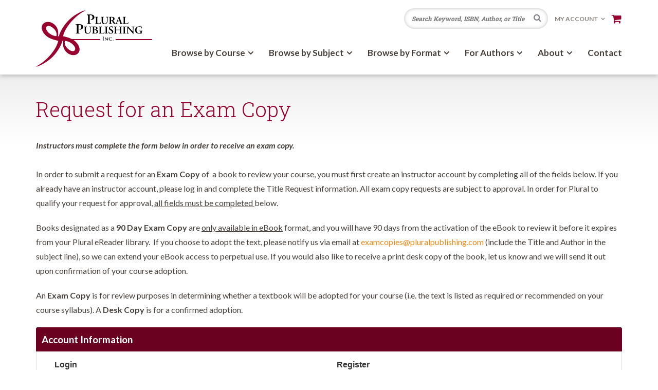

--- FILE ---
content_type: text/html; charset=UTF-8
request_url: https://www.pluralpublishing.com/exam-copy-request?title=91
body_size: 16900
content:

<!DOCTYPE html>
<html lang="en">
    <head>
        <meta charset="utf-8">
        <meta http-equiv="X-UA-Compatible" content="IE=edge,chrome=1">
        <meta name="viewport" content="initial-scale=1.0">

        <link href="https://fonts.googleapis.com/css?family=Lato:400,400i,700,700i|Roboto+Slab:300,400,700" rel="stylesheet">

        <link rel="stylesheet" type="text/css" href="/packages/plural_publishing/themes/plural_publishing/css/bootstrap.min.css">
        <link href="/application/files/cache/css/plural_publishing/main.css?ts=1763238377" rel="stylesheet" type="text/css" media="all">        <link href="/application/files/cache/css/plural_publishing/v9_upgrade.css?ts=1763238377" rel="stylesheet" type="text/css" media="all">
        
<title>Exam Copy Request | Plural Publishing</title>

<meta http-equiv="content-type" content="text/html; charset=UTF-8"/>
<meta name="generator" content="Concrete CMS"/>
<meta name="msapplication-TileImage" content="https://www.pluralpublishing.com/application/files/5215/3877/2029/mstile-150x150.png"/>
<link rel="shortcut icon" href="https://www.pluralpublishing.com/application/files/5915/5302/0744/favicon.ico" type="image/x-icon"/>
<link rel="icon" href="https://www.pluralpublishing.com/application/files/5915/5302/0744/favicon.ico" type="image/x-icon"/>
<link rel="apple-touch-icon" href="https://www.pluralpublishing.com/application/files/9115/3877/2029/apple-touch-icon.png"/>
<link rel="canonical" href="https://www.pluralpublishing.com/exam-copy-request">
    <script type="text/javascript">
        var CCM_DISPATCHER_FILENAME = "/index.php";
        var CCM_CID = 244;
        var CCM_EDIT_MODE = false;
        var CCM_ARRANGE_MODE = false;
        var CCM_IMAGE_PATH = "/concrete/images";
        var CCM_APPLICATION_URL = "https://www.pluralpublishing.com";
        var CCM_REL = "";
        var CCM_ACTIVE_LOCALE = "en_US";
        var CCM_USER_REGISTERED = false;
    </script>

<link href="/packages/plural_publishing/css/jquery-ui-accordion.css?ccm_nocache=316cf6fec917ba259d69e31ccfef234403123c7d" rel="stylesheet" type="text/css" media="all">
<script type="text/javascript" src="/concrete/js/jquery.js?ccm_nocache=a8ee59185c13379db994640f138850e1eb935fe2"></script>
<link href="/concrete/css/features/imagery/frontend.css?ccm_nocache=a8ee59185c13379db994640f138850e1eb935fe2" rel="stylesheet" type="text/css" media="all">
<link href="/concrete/css/fontawesome/all.css?ccm_nocache=a8ee59185c13379db994640f138850e1eb935fe2" rel="stylesheet" type="text/css" media="all">
<link href="/packages/plural_publishing/css/jquery.mmenu.all.css?ccm_nocache=316cf6fec917ba259d69e31ccfef234403123c7d" rel="stylesheet" type="text/css" media="all">
<link href="/concrete/css/features/navigation/frontend.css?ccm_nocache=a8ee59185c13379db994640f138850e1eb935fe2" rel="stylesheet" type="text/css" media="all">
<meta name="google-site-verification" content="fENeOduMVJffN02-x6Mx9WghAeAo7Ol4fgs2nItU2lM" />


        <script src="https://use.fontawesome.com/8faba5e14d.js"></script>
        <script type="text/javascript">
            var shopifyDomain = 'plural-publishing-store.myshopify.com';
            var shopifyApiVersion = '2025-10';
            var shopifyStorefrontAccessToken = '3a7a7dd2a5adf149f9bc1d660769d06c';
        </script>
    </head>
    <body class=" ">
        <div id="page-body-wrap" class="ccm-page ccm-page-id-244 exam-copy-request">
            <header class="header">
                <div class="container">
                    <div class="row">
                        <div class="col-xs-12">
                            <div class="header-wrapper">
                                <div class="logo">
                                    

    <p><a href="https://www.pluralpublishing.com/"><img src="/application/files/1815/3877/2039/logo.png" alt="Plural Publishing, Inc." width="226" height="110"></a></p>

                                </div>
                                <div class="header-right">
                                    <div class="top">
                                        <div class="search-wrapper">
                                            <form class="form minisearch" action="https://www.pluralpublishing.com/search-results" method="get">
                                                <div class="field search">
                                                    <label class="sr-only" for="search"><span>Search</span></label>
                                                    <div class="control">
                                                        <input id="search" type="text" name="keyword" value="" placeholder="Search Keyword, ISBN, Author, or Title" class="input-text" autocomplete="off" />
                                                    </div>
                                                </div>
                                                <div class="actions">
                                                    <button type="submit" title="Search" class="action search">
                                                        <span>Search</span>
                                                    </button>
                                                </div>
                                            </form>
                                        </div>
                                        <div class="global-nav hidden-xs hidden-sm">
                                            <nav class="nav">
                                                <ul>
                                                    <li class="nav-dropdown">
                                                        <span>My Account</span>
                                                        <ul>
                                                                                                                            <li><a href="https://www.pluralpublishing.com/login" title="Login">Login</a></li>
                                                                                                                    </ul>
                                                    </li>
                                                </ul>
                                            </nav>
                                        </div>
                                        <div class="cart">
                                            <div class="minicart">
                                                <div class="icon"></div>
                                            </div>
                                        </div>
                                        <div class="mobile-menu-trigger visible-xs-inline-block visible-sm-inline-block"><a href="#mobile-menu" title="Menu"><i class="fa fa-bars"></i></a></div>
                                    </div>

                                    <nav class="main-nav hidden-xs hidden-sm">
                                        

    <a href="#" class="close-mobile-menu" title="Close"><i class="fa fa-times"></i></a><ul class="nav"><li class="nav-dropdown"><span class="nav-dropdown">Browse by Course</span><ul><li><a href="https://www.pluralpublishing.com/browse-by-course/communications-sciences-disorders" target="_self">Communication Sciences &amp; Disorders</a></li><li><a href="https://www.pluralpublishing.com/browse-by-course/special-education" target="_self">Special Education</a></li><li><a href="https://www.pluralpublishing.com/browse-by-course/singing-voice" target="_self">Singing/Voice</a></li></ul><li class="nav-dropdown"><span class="nav-dropdown">Browse by Subject</span><ul><li><a href="https://www.pluralpublishing.com/browse-by-subject/audiology" target="_self">Audiology</a></li><li><a href="https://www.pluralpublishing.com/browse-by-subject/otolaryngology-head-and-neck-surgery" target="_self">Otolaryngology-Head and Neck Surgery</a></li><li><a href="https://www.pluralpublishing.com/browse-by-subject/singing-voice" target="_self">Singing / Voice</a></li><li><a href="https://www.pluralpublishing.com/browse-by-subject/special-education" target="_self">Special Education</a></li><li><a href="https://www.pluralpublishing.com/browse-by-subject/speech-language-pathology" target="_self">Speech-Language Pathology</a></li></ul><li class="nav-dropdown"><span class="nav-dropdown">Browse by Format</span><ul><li><a href="https://www.pluralpublishing.com/browse-by-format/textbooks" target="_self">Textbooks</a></li><li><a href="https://www.pluralpublishing.com/browse-by-format/books" target="_self">Books</a></li><li><a href="https://www.pluralpublishing.com/browse-by-format/book-series" target="_self">Book Series</a></li><li><a href="https://www.pluralpublishing.com/browse-by-format/online-products-dvds" target="_self">Online Products / DVDs</a></li><li><a href="https://www.pluralpublishing.com/browse-by-format/assessments-tests" target="_self">Assessments / Tests</a></li></ul><li class="nav-dropdown"><span class="nav-dropdown">For Authors</span><ul><li class=""><a href="https://www.pluralpublishing.com/authors/publish-plural" target="_self" class="">Publish with Plural</a></li><li class=""><a href="https://www.pluralpublishing.com/authors/sales-marketing" target="_self" class="">Sales &amp; Marketing</a></li><li class=""><a href="https://www.pluralpublishing.com/authors/request-permissions" target="_self" class="">Request Permissions</a></li></ul></li><li class="nav-dropdown"><span class="nav-dropdown">About</span><ul><li class=""><a href="https://www.pluralpublishing.com/about/who-we-are" target="_self" class="">Who We Are</a></li><li class=""><a href="https://www.pluralpublishing.com/about/faq" target="_self" class="">FAQ</a></li><li class=""><a href="https://www.pluralpublishing.com/about/consulting-editors" target="_self" class="">Consulting Editors</a></li><li class=""><a href="https://www.pluralpublishing.com/about/alternative-format-requests" target="_self" class="">Alternate Format Requests</a></li><li class=""><a href="https://www.pluralpublishing.com/about/careers" target="_self" class="">Careers</a></li><li class=""><a href="https://www.pluralpublishing.com/about/be-peer-reviewer" target="_self" class="">Be a Peer Reviewer</a></li><li class=""><a href="https://www.pluralpublishing.com/about/guide-voice-therapy" target="_self" class="">Guide to Voice Therapy</a></li></ul></li><li class=""><a href="https://www.pluralpublishing.com/contact" target="_self" class="">Contact</a></li></ul>
                                    </nav>
                                </div>
                            </div>
                        </div>
                    </div>
                </div>
            </header>
<div class="page-content-wrap exam-copy-request">
    <main class="main-content">
        <div class="container">
            <div class="row">
                <div class="col-xs-12">
                                    </div>
            </div>
        </div>
        
<div class="exam-copy-request">
    <div class="container">
        <div class="row">
            <div class="col-xs-12">
                

    <h1>Request for an Exam Copy&nbsp;</h1>

<p><em><strong>Instructors must complete the form below in order to receive an exam copy.</strong></em><br />
<br />
In order to submit a request for an <strong>Exam Copy </strong>of&nbsp; a book to review your course, you must first create an instructor account by completing all of the fields below. If you already have an instructor account, please log in and complete the Title Request information. All exam copy requests are subject to approval. In order for Plural to qualify your request for approval, <u>all fields must be completed </u>below.&nbsp;</p>

<p>Books designated as a <strong>90 Day Exam Copy</strong>&nbsp;are <u>only available in eBook</u> format, and you will have 90 days from the activation of the eBook to review it before it expires from your Plural eReader library.&nbsp; If you choose to adopt the text, please notify us via email at&nbsp;<a href="mailto:examcopies@pluralpublishing.com">examcopies@pluralpublishing.com</a>&nbsp;(include the Title and Author in the subject line), so we can extend your eBook access to perpetual use. If you would also like to receive a print desk copy of the book, let us know and we will send it out upon confirmation of your course adoption.</p>

<p>An <strong>Exam Copy</strong> is for review purposes in determining whether a textbook will be adopted for your course (i.e. the text is listed as required or recommended on your course syllabus). A <strong>Desk Copy</strong> is for a confirmed adoption.</p>


                <form method="post" action="https://www.pluralpublishing.com/exam-copy-request/do_request" id="request-copy-form">
                    <input type="hidden" name="ccm_token" value="1763238377:a44f728baa18c35ce1699a7783330e7b" />                    <div id="accordion">
                        <h3>Account Information</h3>
                        <div class="question-group account-information">
                                                            <div class="row">
                                    <div class="col-xs-12 col-sm-6" style="margin-bottom: 30px;">
                                        <p><strong>Login</strong></p>
                                        <div class="form-group">
                                            <label for="login_email" class="form-label">Email</label>                                            <div class="input-group">
                                                <input type="email" id="login_email" name="login_email" value="" required="required" class="form-control ccm-input-email" />                                                <span class="input-group-addon"><i class="fa fa-asterisk"></i></span>
                                            </div>
                                        </div>
                                        <div class="form-group">
                                            <label for="login_password" class="form-label">Password</label>                                            <div class="input-group">
                                                <input type="password" id="login_password" name="login_password" value="" autocomplete="off" required="required" class="form-control ccm-input-password" />                                                <span class="input-group-addon"><i class="fa fa-asterisk"></i></span>
                                            </div>
                                        </div>
                                        <div class="form-actions">
                                            <input type="button" class="btn ccm-input-button" id="account-login" name="account-login" value="Login" />                                            <a href="/login/concrete/forgot_password" class="btn pull-right">Forgot Password</a>
                                        </div>
                                    </div>
                                    <div class="col-xs-12 col-sm-6">
                                        <p><strong>Register</strong></p>
                                        <div class="form-group">
                                            <label for="register_email" class="form-label">Email</label>                                            <div class="input-group">
                                                <input type="email" id="register_email" name="register_email" value="" required="required" class="form-control ccm-input-email" />                                                <span class="input-group-addon"><i class="fa fa-asterisk"></i></span>
                                            </div>
                                        </div>
                                        <div class="form-group">
                                            <label for="register_password" class="form-label">Password</label>                                            <div class="input-group">
                                                <input type="password" id="register_password" name="register_password" value="" autocomplete="off" required="required" class="form-control ccm-input-password" />                                                <span class="input-group-addon"><i class="fa fa-asterisk"></i></span>
                                            </div>
                                        </div>
                                        <div class="form-group">
                                            <label for="confirm_register_password" class="form-label">Confirm Password</label>                                            <div class="input-group">
                                                <input type="password" id="confirm_register_password" name="confirm_register_password" value="" autocomplete="off" required="required" class="form-control ccm-input-password" />                                                <span class="input-group-addon"><i class="fa fa-asterisk"></i></span>
                                            </div>
                                        </div>
                                        <div class="form-actions">
                                            <input type="button" class="btn ccm-input-button" id="account-register" name="account-register" value="Register" />                                        </div>
                                    </div>
                                </div>
                                                    </div>
                        <h3>Shipping Information</h3>
                        <div class="question-group">
                            <div class="form-group">
                                <label for="first_name" class="form-label">First Name</label>                                <div class="input-group">
                                    <input type="text" id="first_name" name="first_name" value="" required="required" class="form-control ccm-input-text" />                                    <span class="input-group-addon"><i class="fa fa-asterisk"></i></span>
                                </div>
                            </div>
                            <div class="form-group">
                                <label for="last_name" class="form-label">Last Name</label>                                <div class="input-group">
                                    <input type="text" id="last_name" name="last_name" value="" required="required" class="form-control ccm-input-text" />                                    <span class="input-group-addon"><i class="fa fa-asterisk"></i></span>
                                </div>
                            </div>
                            <div class="form-group">
                                <label for="job_title" class="form-label">Job Title</label>                                <input type="text" id="job_title" name="job_title" value="" class="form-control ccm-input-text" />                            </div>
                            <div class="form-group">
                                <label for="institution_name" class="form-label">Institution Name</label>                                <div class="input-group">
                                    <input type="text" id="institution_name" name="institution_name" value="" required="required" class="form-control ccm-input-text" />                                    <span class="input-group-addon"><i class="fa fa-asterisk"></i></span>
                                </div>
                            </div>
                            <div class="form-group">
                                <label for="department" class="form-label">Department</label>                                <div class="input-group">
                                    <input type="text" id="department" name="department" value="" required="required" class="form-control ccm-input-text" />                                    <span class="input-group-addon"><i class="fa fa-asterisk"></i></span>
                                </div>
                            </div>
                            <p>The Mailing Address must include full street address for accurate delivery.</p>
                            <div class="form-group">
                                <label for="address_1" class="form-label">Address Line 1</label>                                <div class="input-group">
                                    <input type="text" id="address_1" name="address_1" value="" required="required" class="form-control ccm-input-text" />                                    <span class="input-group-addon"><i class="fa fa-asterisk"></i></span>
                                </div>
                            </div>
                            <div class="form-group">
                                <label for="address_2" class="form-label">Building Name and / or Suite Number</label>                                <input type="text" id="address_2" name="address_2" value="" class="form-control ccm-input-text" />                            </div>
                            <div class="form-group">
                                <label for="city" class="form-label">City</label>                                <div class="input-group">
                                    <input type="text" id="city" name="city" value="" required="required" class="form-control ccm-input-text" />                                    <span class="input-group-addon"><i class="fa fa-asterisk"></i></span>
                                </div>
                            </div>
                            <div class="form-group">
                                <label for="country" class="form-label">Country</label>                                <div class="input-group">
                                    <select id="country" name="country" required="required" class="crs-country form-select" data-value="2-char" data-region-id="state" data-default-value=""></select>                                    <span class="input-group-addon"><i class="fa fa-asterisk"></i></span>
                                </div>
                            </div>
                            <div class="form-group">
                                <label for="state" class="form-label">State / Province</label>                                <div class="input-group">
                                    <select id="state" name="state" required="required" data-default-value="" class="form-select"></select>                                    <span class="input-group-addon"><i class="fa fa-asterisk"></i></span>
                                </div>
                            </div>
                            <div class="form-group">
                                <label for="zip" class="form-label">Zip / Postal Code</label>                                <div class="input-group">
                                    <input type="text" id="zip" name="zip" value="" required="required" class="form-control ccm-input-text" />                                    <span class="input-group-addon"><i class="fa fa-asterisk"></i></span>
                                </div>
                            </div>
                            <div class="form-group">
                                <label for="phone" class="form-label">Phone</label>                                <div class="input-group">
                                    <input type="text" id="phone" name="phone" value="" required="required" class="form-control ccm-input-text" />                                    <span class="input-group-addon"><i class="fa fa-asterisk"></i></span>
                                </div>
                            </div>
                            <div class="form-actions">
                                <input type="button" class="open-prev btn ccm-input-button" id="shipping-prev" name="shipping-prev" value="Previous" />                                <input type="button" class="open-next pull-right btn ccm-input-button" id="shipping-next" name="shipping-next" value="Next" />                            </div>
                        </div>
                        <h3>Title Request</h3>
                        <div class="question-group">
                            <div class="form-group">
                                <label for="title" class="form-label">Exam Copy</label>                                <div class="input-group">
                                    <select id="title" name="title" required="required" class="form-select"><option value="">Select One</option><option value="669">A Coursebook on Aphasia and Other Neurogenic Language Disorders</option><option value="666">A Coursebook on Scientific and Professional Writing for Speech-Language Pathology</option><option value="714">A Guide to School Services in Speech-Language Pathology</option><option value="605">A Handbook on Stuttering</option><option value="564">A Systematic Approach to Voice: The Art of Studio Application</option><option value="635">AAC for All: Culturally and Linguistically Responsive Practice</option><option value="32">Acoustic Immittance Measures: Basic and Advanced Practice</option><option value="761">Acoustic Methods for Speech Science</option><option value="712">Acquired Language Disorders: A Case-Based Approach</option><option value="694">Acquired Neurogenic Communication Disorders: An Integrated Clinical Approach</option><option value="494">Adult Audiologic Rehabilitation</option><option value="334">Adult Neurogenic Language Disorders: Assessment and Treatment. A Comprehensive Ethnobiological Approach</option><option value="690">Anatomy &amp; Physiology for Speech, Language, and Hearing</option><option value="293">Anatomy and Physiology Study Guide for Speech and Hearing</option><option value="642">Aphasia and Other Acquired Neurogenic Language Disorders: A Guide for Clinical Excellence</option><option value="431">Aphasia Rehabilitation: The Impairment and Its Consequences</option><option value="229">Assessing Listening and Spoken Language in Children with Hearing Loss</option><option value="314">Assessing Middle Ear Function in Infants</option><option value="331">Assessment and Management of Central Auditory Processing Disorders in the Educational Setting: From Science to Practice</option><option value="450">Assessment in Emergent Literacy</option><option value="755">Assessment in Special Education: Practical Applications for Teachers</option><option value="698">Assessment in Speech-Language Pathology: A Resource Manual</option><option value="587">Assessment of Communication Disorders in Adults: Resources and Protocols</option><option value="602">Assessment of Communication Disorders in Children: Resources and Protocols</option><option value="457">Assessment of Dysphagia in Adults: Resources and Protocols in English and Spanish</option><option value="342">Assessment of Motor Speech Disorders</option><option value="725">Assistive Technology and Universal Design for Learning: Toolkits for Inclusive Instruction</option><option value="388">Audiology in the USA</option><option value="705">Audiology Review: Preparing for the Praxis and Comprehensive Examinations</option><option value="625">Audiology Workbook</option><option value="624">Audiology: Science to Practice</option><option value="612">Auditory Brainstem Evoked Potentials: Clinical and Research Applications</option><option value="717">Auditory Processing Disorders: Assessment, Management, and Treatment</option><option value="192">Auditory-Verbal Therapy: For Young Children with Hearing Loss and Their Families, and the Practitioners Who Guide Them</option><option value="563">Auditory-Verbal Therapy: Science, Research, and Practice</option><option value="390">Augmentative and Alternative Communication in Acute and Critical Care Settings</option><option value="597">Augmentative and Alternative Communication: Challenges and Solutions</option><option value="179">Augmentative and Alternative Communication: Engagement and Participation</option><option value="488">Augmentative and Alternative Communication: Models and Applications</option><option value="551">Balance Function Assessment and Management</option><option value="627">Basic Audiometry Learning Manual</option><option value="617">Basic Concepts of Clinical Electrophysiology in Audiology</option><option value="228">Basic Fundamentals in Hearing Science</option><option value="436">Basics of Audiology: From Vibrations to Sounds</option><option value="582">Behavior Management: Systems, Classrooms, and Individuals</option><option value="202">Behavioral Principles in Communicative Disorders: Applications to Assessment and Treatment</option><option value="522">Brain-Based Communication Disorders</option><option value="346">Building a Research Career</option><option value="401">Case Studies in Dysphagia Malpractice Litigation</option><option value="676">Case Studies in Pediatric Dysphagia</option><option value="165">Cases in Head and Neck Cancer: A Multidisciplinary Approach</option><option value="533">Cases: Introducing Communication Disorders Across the Lifespan</option><option value="230">Child and Adolescent Communication Disorders: Organic and Neurogenic Bases</option><option value="537">Children with Hearing Loss: Developing Listening and Talking, Birth to Six</option><option value="276">Choral Pedagogy</option><option value="307">Choral Pedagogy and the Older Singer</option><option value="647">Class Voice: Fundamental Skills for Lifelong Singing</option><option value="65">Cleft Palate Speech and Resonance: An Audio and Video Resource</option><option value="749">Cleft Palate Speech Intervention Across the Lifespan</option><option value="456">Clinical Approaches to Emergent Literacy Intervention</option><option value="126">Clinical Assessment of Voice</option><option value="90">Clinical Assessment Workbook for Communication Sciences and Disorders</option><option value="600">Clinical Audiology: An Introduction</option><option value="688">Clinical Decision Making in Fluency Disorders</option><option value="191">Clinical Management of Children With Cochlear Implants</option><option value="729">Clinical Management of Swallowing Disorders</option><option value="730">Clinical Management of Swallowing Disorders Workbook</option><option value="701">Clinical Methods and Practicum in Speech-Language Pathology</option><option value="743">Clinical Neuroscience for Communication Disorders: Neuroanatomy and Neurophysiology</option><option value="619">Clinical Neuroscience for Communication Disorders: Neuroanatomy and Neurophysiology.</option><option value="40">Clinical Observation in Communication Sciences and Disorders</option><option value="754">Clinical Phonetics</option><option value="104">Clinical Research in Communication Disorders: Principles and Strategies</option><option value="722">Clinical Research Methods in Speech-Language Pathology and Audiology</option><option value="731">Clinical Voice Pathology: Theory and Management</option><option value="106">Clinical Workbook for Speech-Language Pathology Assistants</option><option value="491">Cochlear Implant Patient Assessment: Evaluation of Candidacy, Performance, and Outcomes</option><option value="81">Cochlear Implants: Audiologic Management and Considerations for Implantable Hearing Devices</option><option value="584">Cognitive and Communication Interventions: Neuroscience Applications for Speech-Language Pathologists</option><option value="697">Cognitive Communication Disorders</option><option value="159">Cognitive Rehabilitation Therapy for Traumatic Brain Injury: A Guide for Speech-Language Pathologists</option><option value="84">Cognitive-Communication Disorders of MCI and Dementia: Definition, Assessment, and Clinical Management</option><option value="209">Common Core State Standards and the Speech-Language Pathologist: Standards-Based Intervention for Special Populations</option><option value="218">Communication and Aging: Creative Approaches to Improving the Quality of Life</option><option value="333">Communication and Swallowing in Parkinson Disease</option><option value="117">Communication Disorders in Aging</option><option value="732">Communication Sciences and Disorders Across the Lifespan</option><option value="198">Comprehensive Handbook of Pediatric Audiology</option><option value="186">Comprehensive Management of Swallowing Disorders</option><option value="107">Compression for Clinicians: A Compass for Hearing Aid Fittings</option><option value="130">Computer-Based Technology for Special and Multicultural Education: Enhancing 21st Century Learning</option><option value="525">Consuming and Producing Research in Communication Sciences and Disorders: Developing Power of Professor</option><option value="402">Controversies in Central Auditory Processing Disorder</option><option value="68">Counseling in Communication Disorders: A Wellness Perspective</option><option value="592">Counseling in Speech-Language Pathology and Audiology: Reconstructing Personal Narratives</option><option value="63">Cross-Training in the Voice Studio: A Balancing Act</option><option value="360">Cued Speech and Cued Language for Deaf and Hard of Hearing Children</option><option value="723">Cultural Sensitivity and Responsiveness in Neurorehabilitation: A Personalized Approach for Speech-Language Pathologists</option><option value="756">Culturally Responsive Practices in Speech, Language, and Hearing Sciences</option><option value="623">Culturally Responsive Practices in Speech, Language, and Hearing Sciences.</option><option value="580">Deaf Culture: Exploring Deaf Communities in the United States</option><option value="180">Developmental Phonological Disorders: Foundations of Clinical Practice</option><option value="108">Diagnostic Audiology Pocket Guide: Evaluation of Hearing, Tinnitus, and Middle Ear Function</option><option value="550">Diction in Context: Singing in English, Italian, German, and French</option><option value="421">Digital Hearing Aids</option><option value="561">Disorders of the Auditory System</option><option value="101">Dr. Gyl&#039;s Guide to a Successful Hearing Care Practice</option><option value="686">Dysphagia Assessment and Treatment Planning Workbook: A Team Approach</option><option value="685">Dysphagia Assessment and Treatment Planning: A Team Approach</option><option value="89">Dysphagia Following Stroke</option><option value="335">Dysphagia in Neuromuscular Diseases</option><option value="379">Dysphagia Post Trauma</option><option value="373">Early Development of Children with Hearing Loss</option><option value="201">Educating Students with Autism Spectrum Disorder: A Model for High-Quality Coaching</option><option value="733">Educational Audiology Handbook</option><option value="547">Electronystagmography and Videonystagmography (ENG/VNG)</option><option value="408">Emotions in the Human Voice Volume I: Foundations</option><option value="407">Emotions in the Human Voice Volume II: Clinical Evidence</option><option value="406">Emotions in the Human Voice Volume III: Culture and Perception</option><option value="42">Essentials of Modern Hearing Aids: Selection, Fitting, and Verification</option><option value="479">Ethics: A Case Study from Fluency</option><option value="599">Evaluating and Conducting Research in Audiology</option><option value="715">Evaluation and Management of Cleft Lip and Palate: A Developmental Perspective</option><option value="311">Evidence-Based Practice in Audiology: Evaluating Interventions for Children and Adults with Hearing Impairment</option><option value="579">Fitting and Dispensing Hearing Aids</option><option value="495">Fluency Disorders: Stuttering, Cluttering, and Related Fluency Problems</option><option value="660">Foundations of Aural Rehabilitation: Children, Adults, and Their Family Members</option><option value="451">Foundations of Pediatric Audiology</option><option value="758">Foundations of Speech and Hearing: Anatomy and Physiology</option><option value="601">Foundations of Speech and Hearing: Anatomy and Physiology.</option><option value="709">Functional Phonetics Workbook</option><option value="744">Fundamentals of AAC: A Case-Based Approach to Enhancing Communication</option><option value="641">Fundamentals of AAC: A Case-Based Approach to Enhancing Communication.</option><option value="681">Fundamentals of Anatomy and Physiology of Speech, Language, and Hearing</option><option value="329">Genetics, Embryology, and Development of Auditory and Vestibular Systems</option><option value="687">German for Singers: A Textbook of Diction and Phonetics</option><option value="699">Goal Setting in Speech-Language Pathology: A Guide to Clinical Reasoning</option><option value="648">Grammar and Syntax: Developing School-Age Children&#039;s Oral and Written Language Skills</option><option value="675">Grammar Guide for Speech-Language Pathologists: Steps to Analyzing Complex Syntax</option><option value="454">Group Treatment of Neurogenic Communication Disorders: The Expert Clinician&#039;s Approach</option><option value="260">Handbook of Central Auditory Processing Disorder, Volume I: Auditory Neuroscience and Diagnosis</option><option value="261">Handbook of Central Auditory Processing Disorder, Volume II: Comprehensive Intervention</option><option value="414">Handbook of Statistical Methods Single Subject Design</option><option value="711">Head and Neck Cancer: Treatment, Rehabilitation, and Outcomes</option><option value="415">Healthy Singing</option><option value="554">Hearing Aids for Speech-Language Pathologists: A Guide to Modern Rehabilitative Audiology</option><option value="324">Hearing and Aging</option><option value="226">Hearing Assistive and Access Technology</option><option value="252">Hearing in Children</option><option value="377">Hearing Loss in Musicians: Prevention and Management</option><option value="738">Hearing Science Fundamentals</option><option value="618">Hearing Science Fundamentals.</option><option value="297">Hearing: Anatomy, Physiology, and Disorders of the Auditory System</option><option value="746">Hegde&#039;s PocketGuide to Assessment in Speech-Language Pathology</option><option value="57">Hegde&#039;s PocketGuide to Assessment in Speech-Language Pathology.</option><option value="58">Hegde&#039;s PocketGuide to Communication Disorders</option><option value="747">Hegde&#039;s PocketGuide to Treatment in Speech-Language Pathology</option><option value="59">Hegde&#039;s PocketGuide to Treatment in Speech-Language Pathology.</option><option value="98">Here&#039;s How to Do Accent Modification: A Manual for Speech-Language Pathologists</option><option value="320">Here&#039;s How to Do Early Intervention for Speech and Language: Empowering Parents</option><option value="326">Here&#039;s How to Do Stuttering Therapy</option><option value="628">Here&#039;s How to Do Therapy: Hands on Core Skills in Speech-Language Pathology</option><option value="268">Here&#039;s How to Provide Intervention for Children with Autism Spectrum Disorder: A Balanced Approach</option><option value="80">Here&#039;s How to Teach Voice and Communication Skills to Transgender Women</option><option value="655">Here&#039;s How to Treat Childhood Apraxia of Speech</option><option value="265">Here&#039;s How to Treat Dementia</option><option value="358">HIV/AIDS Related Communication, Hearing, and Swallowing Disorders</option><option value="348">Human Auditory Evoked Potentials</option><option value="445">Hyperacusis: Mechanisms, Diagnosis, and Therapies</option><option value="136">Improving Educational Outcomes of Vulnerable Children</option><option value="659">Improving Speech Intelligibility in Adults: Clinical Application of Evidence-Based Strategies</option><option value="291">Increasing Language Skills of Students from Low-Income Backgrounds: Practical Strategies for Professionals</option><option value="651">Instrumentation for Audiology and Hearing Science: Theory and Practice</option><option value="700">INTRO: A Guide to Communication Sciences and Disorders</option><option value="745">Introduction to AAC</option><option value="716">Introduction to Audiologic Rehabilitation: Facilitating Communication Across the Lifespan</option><option value="517">Introduction to Aural Rehabilitation: Serving Children and Adults with Hearing Loss</option><option value="489">Introduction to Communication Sciences and Disorders: The Scientific Basis of Clinical Practice</option><option value="664">Introduction to Language Development</option><option value="710">Introduction to Sound: Acoustics for the Hearing and Speech Sciences</option><option value="12">Introduction to Speech Sound Disorders</option><option value="739">Language and Literacy Connections: Intervention for School-Age Children and Adolescents</option><option value="588">Language and Literacy Connections: Intervention for School-Age Children and Adolescents.</option><option value="492">Language and Literacy Development: English Learners with Communication Disorders, From Theory to Application</option><option value="392">Language Development</option><option value="578">Language Disorders in Bilingual Children and Adults</option><option value="727">Language Disorders in Children: Fundamental Concepts of Assessment and Intervention</option><option value="661">Language Disorders: A Functional Approach to Assessment and Intervention in Children</option><option value="598">Language Sampling With Children and Adolescents: Implications for Intervention</option><option value="654">Language, Literacy, and Learning: Theory and Application</option><option value="102">Leadership in Speech-Language Pathology</option><option value="357">Linking the Strands of Language and Literacy: A Resource Manual</option><option value="640">Listening and Spoken Language Therapy for Children With Hearing Loss: A Practical Auditory-Based Guide</option><option value="118">Making Mathematics Accessible for Elementary Students Who Struggle: Using CRA/CSA for Interventions</option><option value="206">Management of Swallowing and Feeding Disorders in Schools</option><option value="195">Manual of Singing Voice Rehabilitation: A Practical Approach to Vocal Health and Wellness</option><option value="171">MATLAB® Primer for Speech-Language Pathology and Audiology</option><option value="271">MCI and Alzheimer&#039;s Dementia: Clinical Essentials for Assessment and Treatment of Cognitive-Communication Disorders</option><option value="53">Measuring Voice, Speech, and Swallowing in the Clinic and Laboratory</option><option value="424">Medical Genetics: Its Application to Speech, Hearing, and Craniofacial Disorders</option><option value="519">Medical Setting Considerations for the Speech-Language Pathologist</option><option value="672">Medical Speech-Language Pathology Across the Care Continuum: An Introduction</option><option value="71">Medical Speech-Language Pathology: A Desk Reference</option><option value="220">Medical-Legal Evaluation of Hearing Loss</option><option value="343">Mild Traumatic Brain Injury: Episodic Symptoms and Treatment</option><option value="534">Milestones: Normal Speech and Language Development Across the Life Span</option><option value="238">Mind-Body Awareness for Singers: Unleashing Optimal Performance</option><option value="273">Modern Hearing Aids: Pre-Fitting Testing and Selection Considerations</option><option value="200">Modern Hearing Aids: Verification, Outcome Measures, and Follow-Up</option><option value="62">More Than Fluency: The Social, Emotional, and Cognitive Dimensions of Stuttering</option><option value="752">Motivational Interviewing for Hearing Care Providers</option><option value="452">Motor Speech Disorders</option><option value="696">Motor Speech Disorders: Diagnosis and Treatment</option><option value="481">Multi-Layered Transcription</option><option value="439">Narrative-Based Practice in Speech-Language Pathology: Stories of a Clinical Life</option><option value="751">Neuroanatomy and Neurophysiology for Speech and Hearing Sciences</option><option value="78">Neuroanatomy and Neurophysiology for Speech and Hearing Sciences.</option><option value="577">Neurogenic Communication Disorders and the Life Participation Approach: The Social Imperative in Supporting Individuals and Families</option><option value="409">Neurogenic Communication Disorders: Life Stories and the Narrative Self</option><option value="662">Neuroscience Fundamentals for Communication Sciences and Disorders</option><option value="362">Objective Assessment of Hearing</option><option value="298">Objective Measures in Cochlear Implants</option><option value="175">Oral-Facial Evaluation for Speech-Language Pathologists</option><option value="52">Otoacoustic Emissions: Principles, Procedures, and Protocols</option><option value="222">Patient-Provider Communication: Roles for Speech-Language Pathologists and Other Health Care Professionals</option><option value="116">Pediatric Amplification: Enhancing Auditory Access</option><option value="555">Pediatric Dysphagia: Etiologies, Diagnosis, and Management</option><option value="520">Pediatric Swallowing and Feeding: Assessment and Management</option><option value="88">Pediatric Traumatic Brain Injury: Proactive Intervention</option><option value="257">Pediatric Voice: A Modern, Collaborative Approach to Care</option><option value="682">Phonetic Science for Clinical Practice</option><option value="684">Phonetic Science for Clinical Practice Bundle (Textbook and Workbook)</option><option value="683">Phonetic Science for Clinical Practice: A Transcription and Application Workbook</option><option value="480">Phonetics: Principles and Practices</option><option value="83">Phonological Treatment of Speech Sound Disorders in Children: A Practical Guide</option><option value="74">Preclinical Speech Science Bundle (Textbook + Workbook)</option><option value="73">Preclinical Speech Science Workbook</option><option value="72">Preclinical Speech Science: Anatomy, Physiology, Acoustics, and Perception</option><option value="321">Professional Communication in Audiology</option><option value="724">Professional Communication in Speech-Language Pathology: How to Write, Talk, and Act Like a Clinician</option><option value="693">Professional Issues in Speech-Language Pathology and Audiology</option><option value="703">Professional Writing in Speech-Language Pathology and Audiology</option><option value="708">Programming Cochlear Implants</option><option value="691">Psychoacoustics: Auditory Perception of Listeners with Normal Hearing and Hearing Loss</option><option value="169">Psycholinguistics: Introduction and Applications</option><option value="382">Pure-Tone Audiometry and Masking</option><option value="97">Rapid Audiogram Interpretation: A Clinician&#039;s Manual</option><option value="275">Reflux Laryngitis and Related Disorders</option><option value="610">Remediation of /r/ for Speech-Language Pathologists</option><option value="713">Research in Communication Sciences and Disorders: Methods for Scientific Inquiry</option><option value="131">Rotational Vestibular Assessment</option><option value="255">Sandlin&#039;s Textbook of Hearing Aid Amplification: Technical and Clinical Considerations</option><option value="706">School Programs in Speech-Language Pathology: Organization and Service Delivery</option><option value="319">School-Based Audiology</option><option value="341">Science of Successful Supervision and Mentorship</option><option value="631">Semantic Processing and Word Finding Difficulty Across the Lifespan: A Practical Guide for Speech-Language Pathologists</option><option value="626">Singing and Teaching Singing: A Holistic Approach to Classical Voice</option><option value="741">Special Education in Today&#039;s Diverse Classrooms: Meeting the Needs of Students With Exceptionalities</option><option value="594">Special Education Law and Policy: From Foundation to Application</option><option value="608">Speech and Voice Science</option><option value="609">Speech and Voice Science Workbook</option><option value="31">Speech Audiometry</option><option value="689">Speech Sound Disorders: For Class and Clinic</option><option value="250">Speech-Language Pathologists in Early Childhood Intervention: Working with Infants, Toddlers, Families, and Other Care Providers</option><option value="671">Speech-Language Pathology Assistants: A Resource Manual</option><option value="178">Statistical Methods and Reasoning for the Clinical Sciences: Evidence-Based Practice</option><option value="736">Strategic Practice Management: Business Considerations for Audiologists and Other Healthcare Professionals</option><option value="478">Stuttering</option><option value="742">Stuttering: Foundations and Clinical Applications</option><option value="620">Stuttering: Foundations and Clinical Applications.</option><option value="591">Teaching Students with Emotional and Behavioral Disabilities</option><option value="204">Telepractice in Audiology</option><option value="263">Telepractice in Speech-Language Pathology</option><option value="652">Telepractice: A Clinical Guide for Speech-Language Pathologists</option><option value="66">The Audiologist&#039;s Handbook of Intraoperative Neurophysiological Monitoring</option><option value="70">The Auditory System: Anatomy, Physiology, and Clinical Correlates</option><option value="680">The Communication Disorders Casebook: Learning by Example</option><option value="448">The Craft of Singing</option><option value="317">The Deaf Child in a Hearing Family: Nurturing Development</option><option value="674">The Development of Language</option><option value="67">The Evolving Singing Voice: Changes Across the Lifespan</option><option value="39">The Hearing Sciences</option><option value="137">The Late Eight</option><option value="135">The Practitioner&#039;s Path in Speech-Language Pathology: The Art of School-Based Practice</option><option value="120">The Right Hemisphere and Disorders of Cognition and Communication: Theory and Clinical Practice</option><option value="41">The Role of the Speech-Language Pathologist in RtI: Implementing Multiple Tiers of Student Support</option><option value="719">The Vocal Athlete</option><option value="718">The Vocal Athlete: Application and Technique for the Hybrid Singer</option><option value="417">The Vocal Instrument</option><option value="728">The Voice and Voice Therapy</option><option value="757">Tinnitus Stepped-Care: A Standardized Framework for Clinical Practice</option><option value="735">Total Laryngectomy: Assessment and Management of Respiration, Swallowing, and Alaryngeal Voice</option><option value="527">Transforming Voice and Communication with Transgender and Gender-Diverse People: An Evidence-Based Process</option><option value="302">Translational Perspectives in Auditory Neuroscience: Hearing Across the Life Span - Assessment and Disorders</option><option value="301">Translational Perspectives in Auditory Neuroscience: Normal Aspects of Hearing</option><option value="303">Translational Perspectives in Auditory Neuroscience: Special Topics</option><option value="458">Treatment of Dysphagia in Adults: Resources and Protocols in English and Spanish</option><option value="129">Treatment of Voice Disorders</option><option value="476">Treatment Protocols for Language Disorders in Children - Volume I Essential Morphologic Skills</option><option value="482">Treatment Protocols for Language Disorders in Children - Volume II Social Communication</option><option value="460">Treatment Protocols for Stuttering</option><option value="695">Treatment Resource Manual for Speech-Language Pathology</option><option value="33">Vestibular Lab Manual</option><option value="726">Video-Based Aural Rehabilitation Guide: Enhancing Communication in Children and Adults Who Are Deaf or Hard of Hearing</option><option value="300">Videofluoroscopy: A Multidisciplinary Team Approach</option><option value="123">Vocal Health and Pedagogy: Science, Assessment, and Treatment</option><option value="160">Vocal Technique: A Physiologic Approach</option><option value="82">Voice and Communication Therapy for the Transgender/Gender Diverse Client: A Comprehensive Clinical Guide</option><option value="759">Voice Disorders</option><option value="590">Voice Disorders.</option><option value="127">Voice Science</option><option value="734">Voice Therapy: Clinical Case Studies</option><option value="565">What Every Singer Needs to Know About the Body</option><option value="397">Working with Families in Speech-Language Pathology</option><option value="172">Working with Interpreters and Translators: A Guide for Speech-Language Pathologists and Audiologists</option><option value="389">Workplace Skills and Professional Issues in Speech-Language Pathology</option><option value="207">Writing Scientific Research in Communication Sciences and Disorders</option></select>                                    <span class="input-group-addon"><i class="fa fa-asterisk"></i></span>
                                </div>
                            </div>
                            <div class="form-group">
                                <label for="request_type" class="form-label">Request Type</label>                                <div class="input-group">
                                    <input type="text" id="request_type" name="request_type" value="" readonly="readonly" class="form-control ccm-input-text" />                                    <span class="input-group-addon"><i class="fa fa-asterisk"></i></span>
                                </div>
                            </div>
                            <div class="form-group">
                                <label for="format" class="form-label">Exam Copy Format *</label>                                <div class="input-group">
                                    <select id="format" name="format" required="required" class="form-select"><option value="" selected="selected">Select One</option><option value="print">Print Copy</option><option value="eBook">eBook Copy</option></select>                                    <span class="input-group-addon"><i class="fa fa-asterisk"></i></span>
                                </div>
                            </div>
                            <p>* International Faculty:  For review purposes, we will fulfill your request with ebooks where available.</p>
                            <div class="form-group">
                                <label for="adoption_status" class="form-label">Adoption Status</label>                                <div class="input-group">
                                    <select id="adoption_status" name="adoption_status" required="required" class="form-select"><option value="" selected="selected">Select One</option><option value="adopted">Adopted</option><option value="reviewing">Reviewing</option></select>                                    <span class="input-group-addon"><i class="fa fa-asterisk"></i></span>
                                </div>
                            </div>
                            <div class="form-group">
                                <label for="course_subject" class="form-label">Course Subject</label>                                <div class="input-group">
                                    <select id="course_subject" name="course_subject" required="required" class="form-select"><option value="" selected="selected">Select One</option><optgroup label="Communication Sciences &amp; Disorders"><option value="24">Acoustics of Speech &amp; Hearing  </option><option value="25">American Sign Language (ASL)</option><option value="26">Amplification/Hearing Aids</option><option value="100">Anatomy &amp; Physiology - Auditory</option><option value="10">Anatomy &amp; Physiology - Speech/Hearing</option><option value="27">Aphasia/Acquired Cognitive Communication Disorders</option><option value="31">Assessment/Diagnosis - Audiology</option><option value="32">Assessment/Diagnosis - Speech-Language Pathology</option><option value="33">Audiology Practice Management</option><option value="34">Auditory Electrophysiology</option><option value="35">Auditory Processing Disorders</option><option value="36">Augmentative &amp; Alternative Communication</option><option value="37">Aural Rehabilitation</option><option value="38">Autism Spectrum Disorder</option><option value="39">Cleft Palate/Craniofacial Disorders</option><option value="93">Clinical Audiology</option><option value="40">Clinical Methods &amp; Practice</option><option value="41">Clinical Observation</option><option value="42">Cochlear Implants &amp; Implantable Devices</option><option value="43">Communication in Aging</option><option value="44">Counseling</option><option value="45">Cultural &amp; Linguistic Diversity/Multicultural Issues</option><option value="29">Deaf Culture</option><option value="94">Dysphagia Pediatric</option><option value="46">Dysphagia/Swallowing Disorders</option><option value="102">Early Intervention - Speech/Language</option><option value="47">Educational/School-based Audiology</option><option value="91">Educational/School-based Speech-Language Pathology</option><option value="48">Fluency Disorders/Stuttering</option><option value="49">Genetics of Speech &amp; Hearing</option><option value="50">Hearing Conservation/Occupational Audiology</option><option value="51">Hearing Science</option><option value="53">Introduction to Audiology</option><option value="54">Introduction to Communication Sciences &amp; Disorders</option><option value="55">Language Acquisition/Development</option><option value="101">Language and Literacy</option><option value="56">Language Disorders - Bilingual</option><option value="57">Language Disorders - Adult</option><option value="58">Language Disorders - Child &amp; Adolescent</option><option value="95">Language Disorders Lifespan</option><option value="52">Measurement/Instrumentation</option><option value="59">Medical Audiology/Hearing Disorders</option><option value="60">Medical Speech-Language Pathology</option><option value="61">Motor Speech Disorders</option><option value="62">Neuroscience/Neuroanatomy of Speech &amp; Hearing</option><option value="63">Pediatric Audiology</option><option value="65">Phonetics</option><option value="96">Praxis Review</option><option value="66">Professional Communication &amp; Writing Skills</option><option value="67">Professional Issues</option><option value="97">Psychoacoustics</option><option value="98">Psycholinguistics</option><option value="68">Research Methods</option><option value="69">Speech &amp; Hearing Science</option><option value="70">Speech Science</option><option value="71">Speech Sound Disorders</option><option value="72">Speech-Language Pathology Assistant (SLPA)</option><option value="99">Supervision</option><option value="73">Treatment - Speech-Language Pathology</option><option value="74">Vestibular/Balance Disorders</option><option value="75">Voice Disorders</option></optgroup><optgroup label="Special Education"><option value="13">Assessment/Identification</option><option value="14">Assistive Technology/Technology </option><option value="15">Autism Spectrum Disorder</option><option value="16">Behavior Management/Behavior Analysis</option><option value="17">Classroom Management</option><option value="76">Collaboration</option><option value="78">Deaf/Hard of Hearing</option><option value="79">Emotional &amp; Behavioral Disorders</option><option value="80">Inclusion</option><option value="77">Instruction &amp; Curriculum</option><option value="81">Introduction to Special Education</option><option value="82">Language &amp; Communication Disorders</option><option value="83">Mathematics in Special Education</option><option value="84">Mild/Moderate Disabilities</option><option value="85">Moderate/Severe Disabilities</option><option value="86">Multicultural Perspectives/Bilingual/At-Risk Students</option><option value="87">Literacy</option><option value="88">Research Methods</option><option value="89">Special Education Law</option><option value="90">Transition/Vocational Planning</option></optgroup><optgroup label="Singing/Voice"><option value="18">Anatomy and Function of the Singing Voice</option><option value="19">Choral Pedagogy</option><option value="20">Diction</option><option value="21">Vocal Fundamentals</option><option value="22">Vocal Pedagogy</option><option value="23">Voice Science</option></optgroup></select>                                    <span class="input-group-addon"><i class="fa fa-asterisk"></i></span>
                                </div>
                            </div>
                            <div class="form-group">
                                <label for="course_name" class="form-label">Specific Course Name</label>                                <div class="input-group">
                                    <input type="text" id="course_name" name="course_name" value="" required="required" class="form-control ccm-input-text" />                                    <span class="input-group-addon"><i class="fa fa-asterisk"></i></span>
                                </div>
                            </div>
                            <div class="form-group">
                                <label for="course_number" class="form-label">Course Prefix and Number</label>                                <div class="input-group">
                                    <input type="text" id="course_number" name="course_number" value="" required="required" class="form-control ccm-input-text" />                                    <span class="input-group-addon"><i class="fa fa-asterisk"></i></span>
                                </div>
                            </div>
                            <div class="form-group">
                                <label for="course_start" class="form-label">Course Start Date</label>                                <div class="input-group">
                                    <select id="course_start" name="course_start" required="required" class="form-select"><option value="" selected="selected">Select One</option><option value="Spring 2026">Spring 2026</option><option value="Summer 2026">Summer 2026</option><option value="Fall 2026">Fall 2026</option><option value="Winter 2026">Winter 2026</option><option value="Spring 2027">Spring 2027</option><option value="Summer 2027">Summer 2027</option><option value="Fall 2027">Fall 2027</option><option value="Winter 2027">Winter 2027</option><option value="Spring 2028">Spring 2028</option><option value="Summer 2028">Summer 2028</option><option value="Fall 2028">Fall 2028</option></select>                                    <span class="input-group-addon"><i class="fa fa-asterisk"></i></span>
                                </div>
                            </div>
                            <div class="form-group">
                                <label for="students_count" class="form-label">Number of Students</label>                                <div class="input-group">
                                    <select id="students_count" name="students_count" required="required" class="form-select"><option value="" selected="selected">Select One</option><option value="1-10">1-10</option><option value="11-25">11-25</option><option value="26-50">26-50</option><option value="51-100">51-100</option><option value="101+">101+</option></select>                                    <span class="input-group-addon"><i class="fa fa-asterisk"></i></span>
                                </div>
                            </div>
                            <div class="form-group">
                                <label for="course_level" class="form-label">Course Level</label>                                <div class="input-group">
                                    <select id="course_level" name="course_level" required="required" class="form-select"><option value="" selected="selected">Select One</option><option value="graduate">Graduate</option><option value="undergraduate">Undergraduate</option></select>                                    <span class="input-group-addon"><i class="fa fa-asterisk"></i></span>
                                </div>
                            </div>
                            <h4>Text In Use</h4>
                            <div class="form-group">
                                <label for="current_title" class="form-label">Complete Title and Edition (ex: Title, 3E)</label>                                <div class="input-group">
                                    <input type="text" id="current_title" name="current_title" value="" required="required" class="form-control ccm-input-text" />                                    <span class="input-group-addon"><i class="fa fa-asterisk"></i></span>
                                </div>
                            </div>
                            <div class="form-group">
                                <label for="current_title_author" class="form-label">Lead Author Last Name (ex: Smith)</label>                                <div class="input-group">
                                    <input type="text" id="current_title_author" name="current_title_author" value="" required="required" class="form-control ccm-input-text" />                                    <span class="input-group-addon"><i class="fa fa-asterisk"></i></span>
                                </div>
                            </div>
                            <div class="form-actions">
                                <input type="button" class="open-prev btn ccm-input-button" id="title-prev" name="title-prev" value="Previous" />                                <input type="button" class="open-next pull-right btn ccm-input-button" id="title-next" name="title-next" value="Next" />                            </div>
                        </div>
                        <h3>Finish</h3>
                        <div class="question-group">
                            <div class="form-group">
                                <label for="comments" class="form-label">Comments</label>                                <textarea id="comments" name="comments" class="form-control"></textarea>                            </div>
                            <div class="form-actions">
                                <input type="button" class="open-prev btn ccm-input-button" id="finish-prev" name="finish-prev" value="Previous" />                                <input type="submit" class="btn ccm-input-submit" id="save" name="save" value="Submit" />                            </div>
                        </div>
                    </div>
                </form>
            </div>
        </div>
    </div>
</div>

<style type="text/css">
    #page-body-wrap .account-information .password {
        display: none;
    }
</style>

<script type="text/javascript">
    var accordionObj;
    var titleRequestTypes = {"669":"Exam Copy","666":"Exam Copy","714":"Exam Copy","605":"90 Day Exam Copy","564":"90 Day Exam Copy","635":"90 Day Exam Copy","32":"Exam Copy","761":"Exam Copy","712":"Exam Copy","694":"Exam Copy","494":"Exam Copy","334":"Exam Copy","690":"Exam Copy","293":"Exam Copy","642":"Exam Copy","431":"90 Day Exam Copy","229":"90 Day Exam Copy","314":"Exam Copy","331":"90 Day Exam Copy","450":"90 Day Exam Copy","755":"Exam Copy","698":"Exam Copy","587":"Exam Copy","602":"Exam Copy","457":"90 Day Exam Copy","342":"90 Day Exam Copy","725":"Exam Copy","388":"90 Day Exam Copy","705":"90 Day Exam Copy","625":"Exam Copy","624":"Exam Copy","612":"Exam Copy","717":"Exam Copy","192":"90 Day Exam Copy","563":"90 Day Exam Copy","390":"90 Day Exam Copy","597":"90 Day Exam Copy","179":"90 Day Exam Copy","488":"Exam Copy","551":"Exam Copy","627":"Exam Copy","617":"Exam Copy","228":"Exam Copy","436":"Exam Copy","582":"Exam Copy","202":"90 Day Exam Copy","522":"Exam Copy","346":"90 Day Exam Copy","401":"90 Day Exam Copy","676":"90 Day Exam Copy","165":"90 Day Exam Copy","533":"Exam Copy","230":"Exam Copy","537":"90 Day Exam Copy","276":"90 Day Exam Copy","307":"90 Day Exam Copy","647":"Exam Copy","65":"Exam Copy","749":"90 Day Exam Copy","456":"90 Day Exam Copy","126":"90 Day Exam Copy","90":"Exam Copy","600":"Exam Copy","688":"Exam Copy","191":"90 Day Exam Copy","729":"Exam Copy","730":"Exam Copy","701":"Exam Copy","743":"Exam Copy","619":"Exam Copy","40":"Exam Copy","754":"Exam Copy","104":"Exam Copy","722":"Exam Copy","731":"Exam Copy","106":"Exam Copy","491":"90 Day Exam Copy","81":"Exam Copy","584":"90 Day Exam Copy","697":"Exam Copy","159":"90 Day Exam Copy","84":"Exam Copy","209":"90 Day Exam Copy","218":"90 Day Exam Copy","333":"90 Day Exam Copy","117":"90 Day Exam Copy","732":"Exam Copy","198":"Exam Copy","186":"90 Day Exam Copy","107":"90 Day Exam Copy","130":"Exam Copy","525":"Exam Copy","402":"90 Day Exam Copy","68":"Exam Copy","592":"Exam Copy","63":"90 Day Exam Copy","360":"90 Day Exam Copy","723":"90 Day Exam Copy","756":"Exam Copy","623":"Exam Copy","580":"Exam Copy","180":"Exam Copy","108":"90 Day Exam Copy","550":"Exam Copy","421":"90 Day Exam Copy","561":"Exam Copy","101":"90 Day Exam Copy","686":"Exam Copy","685":"Exam Copy","89":"90 Day Exam Copy","335":"90 Day Exam Copy","379":"90 Day Exam Copy","373":"90 Day Exam Copy","201":"90 Day Exam Copy","733":"Exam Copy","547":"90 Day Exam Copy","408":"90 Day Exam Copy","407":"90 Day Exam Copy","406":"90 Day Exam Copy","42":"Exam Copy","479":"90 Day Exam Copy","599":"Exam Copy","715":"Exam Copy","311":"90 Day Exam Copy","579":"90 Day Exam Copy","495":"Exam Copy","660":"Exam Copy","451":"90 Day Exam Copy","758":"Exam Copy","601":"Exam Copy","709":"Exam Copy","744":"Exam Copy","641":"Exam Copy","681":"Exam Copy","329":"Exam Copy","687":"Exam Copy","699":"Exam Copy","648":"90 Day Exam Copy","675":"90 Day Exam Copy","454":"90 Day Exam Copy","260":"90 Day Exam Copy","261":"90 Day Exam Copy","414":"Exam Copy","711":"90 Day Exam Copy","415":"90 Day Exam Copy","554":"90 Day Exam Copy","324":"Exam Copy","226":"90 Day Exam Copy","252":"Exam Copy","377":"90 Day Exam Copy","738":"Exam Copy","618":"Exam Copy","297":"Exam Copy","746":"90 Day Exam Copy","57":"90 Day Exam Copy","58":"90 Day Exam Copy","747":"90 Day Exam Copy","59":"90 Day Exam Copy","98":"90 Day Exam Copy","320":"90 Day Exam Copy","326":"90 Day Exam Copy","628":"90 Day Exam Copy","268":"90 Day Exam Copy","80":"90 Day Exam Copy","655":"90 Day Exam Copy","265":"90 Day Exam Copy","358":"90 Day Exam Copy","348":"90 Day Exam Copy","445":"90 Day Exam Copy","136":"90 Day Exam Copy","659":"90 Day Exam Copy","291":"90 Day Exam Copy","651":"Exam Copy","700":"Exam Copy","745":"Exam Copy","716":"Exam Copy","517":"Exam Copy","489":"Exam Copy","664":"Exam Copy","710":"Exam Copy","12":"Exam Copy","739":"Exam Copy","588":"Exam Copy","492":"90 Day Exam Copy","392":"Exam Copy","578":"Exam Copy","727":"Exam Copy","661":"Exam Copy","598":"90 Day Exam Copy","654":"Exam Copy","102":"90 Day Exam Copy","357":"90 Day Exam Copy","640":"Exam Copy","118":"90 Day Exam Copy","206":"90 Day Exam Copy","195":"90 Day Exam Copy","171":"90 Day Exam Copy","271":"90 Day Exam Copy","53":"90 Day Exam Copy","424":"90 Day Exam Copy","519":"90 Day Exam Copy","672":"Exam Copy","71":"90 Day Exam Copy","220":"90 Day Exam Copy","343":"90 Day Exam Copy","534":"Exam Copy","238":"90 Day Exam Copy","273":"Exam Copy","200":"Exam Copy","62":"90 Day Exam Copy","752":"90 Day Exam Copy","452":"90 Day Exam Copy","696":"Exam Copy","481":"90 Day Exam Copy","439":"90 Day Exam Copy","751":"Exam Copy","78":"Exam Copy","577":"90 Day Exam Copy","409":"Exam Copy","662":"Exam Copy","362":"90 Day Exam Copy","298":"90 Day Exam Copy","175":"90 Day Exam Copy","52":"90 Day Exam Copy","222":"90 Day Exam Copy","116":"90 Day Exam Copy","555":"90 Day Exam Copy","520":"90 Day Exam Copy","88":"90 Day Exam Copy","257":"90 Day Exam Copy","682":"Exam Copy","684":"Exam Copy","683":"Exam Copy","480":"Exam Copy","83":"90 Day Exam Copy","74":"Exam Copy","73":"Exam Copy","72":"Exam Copy","321":"90 Day Exam Copy","724":"Exam Copy","693":"Exam Copy","703":"Exam Copy","708":"90 Day Exam Copy","691":"Exam Copy","169":"Exam Copy","382":"90 Day Exam Copy","97":"90 Day Exam Copy","275":"90 Day Exam Copy","610":"90 Day Exam Copy","713":"Exam Copy","131":"90 Day Exam Copy","255":"Exam Copy","706":"Exam Copy","319":"Exam Copy","341":"90 Day Exam Copy","631":"90 Day Exam Copy","626":"Exam Copy","741":"Exam Copy","594":"Exam Copy","608":"Exam Copy","609":"Exam Copy","31":"Exam Copy","689":"Exam Copy","250":"90 Day Exam Copy","671":"Exam Copy","178":"Exam Copy","736":"Exam Copy","478":"Exam Copy","742":"Exam Copy","620":"Exam Copy","591":"Exam Copy","204":"90 Day Exam Copy","263":"90 Day Exam Copy","652":"90 Day Exam Copy","66":"90 Day Exam Copy","70":"Exam Copy","680":"Exam Copy","448":"90 Day Exam Copy","317":"90 Day Exam Copy","674":"Exam Copy","67":"90 Day Exam Copy","39":"Exam Copy","137":"90 Day Exam Copy","135":"90 Day Exam Copy","120":"90 Day Exam Copy","41":"90 Day Exam Copy","719":"Exam Copy","718":"Exam Copy","417":"90 Day Exam Copy","728":"Exam Copy","757":"90 Day Exam Copy","735":"90 Day Exam Copy","527":"90 Day Exam Copy","302":"Exam Copy","301":"90 Day Exam Copy","303":"90 Day Exam Copy","458":"90 Day Exam Copy","129":"90 Day Exam Copy","476":"90 Day Exam Copy","482":"90 Day Exam Copy","460":"90 Day Exam Copy","695":"Exam Copy","33":"Exam Copy","726":"Exam Copy","300":"90 Day Exam Copy","123":"Exam Copy","160":"Exam Copy","82":"90 Day Exam Copy","759":"Exam Copy","590":"Exam Copy","127":"90 Day Exam Copy","734":"90 Day Exam Copy","565":"90 Day Exam Copy","397":"90 Day Exam Copy","172":"90 Day Exam Copy","389":"Exam Copy","207":"Exam Copy"};

    $(document).ready(function() {
        accordionObj = $("#accordion").accordion({
            autoHeight: false,
            heightStyle: 'content'
        });
        $(".ui-accordion-header").unbind('click').click();

        
        setRequestType();
    });

    $('#request-copy-form').on('click', '#account-login', function(e){
        e.preventDefault();

        $('.account-information .alert').remove();

        $.ajax({
            dataType:'json',
            async: false,
            type:'post',
            url: '/exam-copy-request/sign_in',
        	data: { email: $('#login_email').val(), password: $('#login_password').val() },
            success: function (dat){
                if(dat.success) {
                    location.reload();
                } else {
                    var message = '';
                    dat.error.forEach(function(error) {
                        message += error.message;
                    });
                    $('.account-information').prepend('<div class="alert alert-danger" role="alert">'+message+'</div>');
                }
            }
        });
    });

    $('#request-copy-form').on('click', '#account-register', function(e){
        e.preventDefault();

        $('.account-information .alert').remove();

        $.ajax({
            dataType:'json',
            async: false,
            type:'post',
            url: '/exam-copy-request/register',
        	data: { email: $('#register_email').val(), password: $('#register_password').val(), confirm_password: $('#confirm_register_password').val() },
            success: function (dat){
                if(dat.success) {
                    location.reload();
                } else {
                    var message = '';
                    dat.error.forEach(function(error) {
                        if(message.length) {
                            message += '<br />';
                        }
                        message += error.message;
                    });
                    $('.account-information').prepend('<div class="alert alert-danger" role="alert">'+message+'</div>');
                }
            }
        });
    });

    $('#request-copy-form').on('change', '#title', function(){
        setRequestType();
    });

    $('#request-copy-form').on('click', '.open-next', function(e){
        e.preventDefault();

        var currentQuestionGroup = $(this).closest('.question-group');

        var isValid = true;
        $(currentQuestionGroup).find('input[required="required"], select[required="required"], textarea[required="required"]').each(function(){
            if($(this).val() == '' || $(this).val() == null) {
                $(this).addClass('error');
                isValid = false;
            }
        });

        if(isValid){
            openNextAccordionPanel();
        }
    });

    $('#request-copy-form').on('click', '.open-prev', function(e){
        e.preventDefault();
        openPrevAccordionPanel();
    });

    $('#request-copy-form').on('change', 'input.error', function() {
        if($(this).val() == '' || $(this).val() == null) {
            $(this).removeClass('error');
        }
    });

    function setRequestType() {
        var titleID = $('#title').val();
        var requestType = titleRequestTypes[titleID];
        $('#request_type').val(requestType);

        if(requestType === '90 Day Exam Copy') {
            $('#format option[value="print"]').remove();
        } else {
            if ($("#format").find('option[value="print"]').length === 0) {
                $('#format').append($('<option>', {
                    value: 'print',
                    text: 'Print Copy'
                }));
            }
        }
    }

    function openNextAccordionPanel() {
        var current = accordionObj.accordion("option", "active"),
        maximum = accordionObj.find("h3").length,
        next = current+1 === maximum ? 0 : current+1;
        accordionObj.accordion("option", "active", next);
        var addOffset = next * 50;
        $('body,html').animate({ scrollTop: $('#accordion').offset().top + addOffset });
    }

    function openPrevAccordionPanel() {
        var current = accordionObj.accordion("option", "active"),
        minimum = minimum,
        prev = current-1 === minimum ? 0 : current-1;
        accordionObj.accordion("option", "active", prev);
        var addOffset = prev * 50;
        $('body,html').animate({ scrollTop: $('#accordion').offset().top + addOffset });
    }
</script>
    </main>
</div>


            <footer class="footer">
                <div class="container">
                    <div class="row">
                        <div class="col-xs-12 col-sm-6 footer-col left">
                            

    <p class="lead-text">Join Our Mailing List</p>

<p>Sign up to receive product updates, industry news, and exclusive discounts!&nbsp;<font size="+1"><font face="Calibri">We often send <u>exclusive</u> discounts to our registered members, so be sure to sign up and save!</font></font></p>

<p><a class="btn-orange" href="https://www.pluralpublishing.com/newsletter-signup">Sign Up</a></p>



    <div class="copyright">
<p>&copy; Plural Publishing, Inc. All rights reserved.</p>

<ul>
	<li><a href="https://www.windmillstrategy.com/" target="_blank">Site Credits</a></li>
	<li><a href="https://www.pluralpublishing.com/privacy-policy">Privacy Policy</a></li>
	<li><a href="https://www.pluralpublishing.com/terms-use">Terms of Use</a></li>
</ul>
</div>

                        </div>
                        <div class="col-xs-12 col-sm-6 footer-col right">
                            

    <ul>
	<li><a href="https://www.pluralpublishing.com/catalogs">Catalogs</a></li>
	<li><a href="https://www.pluralpublishing.com/contact">Customer Support</a></li>
	<li><a href="https://www.pluralpublishing.com/blog">Blog</a></li>
</ul>

<p><em>Should you have a question or problem, please contact our Customer Service Department.</em></p>

<p>Monday&ndash;Friday<br />
8 a.m.&ndash;5 p.m. (PST)<br />
<a href="mailto:information@pluralpublishing.com">information@pluralpublishing.com</a><br />
Phone: <a href="tel:+1-866-758-7251">1-866-758-7251</a></p>



    <div class="social">
    <ul>
        <li><a href="https://www.facebook.com/pluralpub" title="Facebook" target="_blank"><i aria-hidden="true" class="fa fa-facebook"></i></a></li>
        <li><a href="https://www.twitter.com/pluralpub" title="Twitter" target="_blank"><svg xmlns="http://www.w3.org/2000/svg" viewbox="0 0 512 512"><path d="M389.2 48h70.6L305.6 224.2 487 464H345L233.7 318.6 106.5 464H35.8L200.7 275.5 26.8 48H172.4L272.9 180.9 389.2 48zM364.4 421.8h39.1L151.1 88h-42L364.4 421.8z"/></svg></a></li>
        <li><a href="https://www.instagram.com/pluralpub/" title="Instagram" target="_blank"><i aria-hidden="true" class="fa fa-instagram"></i></a></li>
        <li><a href="https://www.linkedin.com/company/plural-publishing-inc-/" title="LinkedIn" target="_blank"><i aria-hidden="true" class="fa fa-linkedin"></i></a></li>
        <li><a href="https://www.youtube.com/user/pluralpublishing" title="YouTube" target="_blank"><i aria-hidden="true" class="fa fa-youtube-play"></i></a></li>
    </ul>
</div>
                        </div>
                    </div>
                </div>
            </footer>
        </div>
        <div id="mobile-menu">
            

    <a href="#" class="close-mobile-menu" title="Close"><i class="fa fa-times"></i></a><ul class="nav"><li class="nav-dropdown"><span class="nav-dropdown">Browse by Course</span><ul><li><a href="https://www.pluralpublishing.com/browse-by-course/communications-sciences-disorders" target="_self">Communication Sciences &amp; Disorders</a></li><li><a href="https://www.pluralpublishing.com/browse-by-course/special-education" target="_self">Special Education</a></li><li><a href="https://www.pluralpublishing.com/browse-by-course/singing-voice" target="_self">Singing/Voice</a></li></ul><li class="nav-dropdown"><span class="nav-dropdown">Browse by Subject</span><ul><li><a href="https://www.pluralpublishing.com/browse-by-subject/audiology" target="_self">Audiology</a></li><li><a href="https://www.pluralpublishing.com/browse-by-subject/otolaryngology-head-and-neck-surgery" target="_self">Otolaryngology-Head and Neck Surgery</a></li><li><a href="https://www.pluralpublishing.com/browse-by-subject/singing-voice" target="_self">Singing / Voice</a></li><li><a href="https://www.pluralpublishing.com/browse-by-subject/special-education" target="_self">Special Education</a></li><li><a href="https://www.pluralpublishing.com/browse-by-subject/speech-language-pathology" target="_self">Speech-Language Pathology</a></li></ul><li class="nav-dropdown"><span class="nav-dropdown">Browse by Format</span><ul><li><a href="https://www.pluralpublishing.com/browse-by-format/textbooks" target="_self">Textbooks</a></li><li><a href="https://www.pluralpublishing.com/browse-by-format/books" target="_self">Books</a></li><li><a href="https://www.pluralpublishing.com/browse-by-format/book-series" target="_self">Book Series</a></li><li><a href="https://www.pluralpublishing.com/browse-by-format/online-products-dvds" target="_self">Online Products / DVDs</a></li><li><a href="https://www.pluralpublishing.com/browse-by-format/assessments-tests" target="_self">Assessments / Tests</a></li></ul><li class="nav-dropdown"><span class="nav-dropdown">For Authors</span><ul><li class=""><a href="https://www.pluralpublishing.com/authors/publish-plural" target="_self" class="">Publish with Plural</a></li><li class=""><a href="https://www.pluralpublishing.com/authors/sales-marketing" target="_self" class="">Sales &amp; Marketing</a></li><li class=""><a href="https://www.pluralpublishing.com/authors/request-permissions" target="_self" class="">Request Permissions</a></li></ul></li><li class="nav-dropdown"><span class="nav-dropdown">About</span><ul><li class=""><a href="https://www.pluralpublishing.com/about/who-we-are" target="_self" class="">Who We Are</a></li><li class=""><a href="https://www.pluralpublishing.com/about/faq" target="_self" class="">FAQ</a></li><li class=""><a href="https://www.pluralpublishing.com/about/consulting-editors" target="_self" class="">Consulting Editors</a></li><li class=""><a href="https://www.pluralpublishing.com/about/alternative-format-requests" target="_self" class="">Alternate Format Requests</a></li><li class=""><a href="https://www.pluralpublishing.com/about/careers" target="_self" class="">Careers</a></li><li class=""><a href="https://www.pluralpublishing.com/about/be-peer-reviewer" target="_self" class="">Be a Peer Reviewer</a></li><li class=""><a href="https://www.pluralpublishing.com/about/guide-voice-therapy" target="_self" class="">Guide to Voice Therapy</a></li></ul></li><li class=""><a href="https://www.pluralpublishing.com/contact" target="_self" class="">Contact</a></li></ul>
        </div>
        <script type="text/javascript" src="/packages/plural_publishing/themes/plural_publishing/js/assign-polyfill.js"></script>
        <script type="text/javascript" src="/packages/plural_publishing/themes/plural_publishing/js/fetch-polyfill.js"></script>
        <script type="text/javascript" src="/packages/plural_publishing/themes/plural_publishing/js/endswith-polyfill.js"></script>
        <script type="text/javascript" src="/packages/plural_publishing/js/jquery-ui-accordion.js?ccm_nocache=316cf6fec917ba259d69e31ccfef234403123c7d"></script>
<script type="text/javascript" src="/packages/plural_publishing/js/jquery.crs.min.js?ccm_nocache=316cf6fec917ba259d69e31ccfef234403123c7d"></script>
<script type="text/javascript" src="/concrete/js/features/imagery/frontend.js?ccm_nocache=a8ee59185c13379db994640f138850e1eb935fe2"></script>
<script type="text/javascript" src="/packages/plural_publishing/js/es6-promise.min.js?ccm_nocache=316cf6fec917ba259d69e31ccfef234403123c7d"></script>
<script type="text/javascript" src="/packages/plural_publishing/js/es6-promise.auto.min.js?ccm_nocache=316cf6fec917ba259d69e31ccfef234403123c7d"></script>
<script type="text/javascript" src="/packages/plural_publishing//js/js.cookie.min.js?ccm_nocache=316cf6fec917ba259d69e31ccfef234403123c7d"></script>
<script type="text/javascript" src="/packages/plural_publishing/js/jquery.mmenu.all.js?ccm_nocache=316cf6fec917ba259d69e31ccfef234403123c7d"></script>
<script type="text/javascript" src="/packages/plural_publishing/js/mmenu-init.js?ccm_nocache=316cf6fec917ba259d69e31ccfef234403123c7d"></script>
<script type="text/javascript" src="/concrete/js/features/navigation/frontend.js?ccm_nocache=a8ee59185c13379db994640f138850e1eb935fe2"></script>
        <script type="text/javascript" src="/packages/plural_publishing/themes/plural_publishing/js/init.js"></script>
        <script type="text/javascript" src="/packages/plural_publishing/themes/plural_publishing/js/init-scripts.js"></script>
    </body>
</html>


--- FILE ---
content_type: text/css
request_url: https://www.pluralpublishing.com/application/files/cache/css/plural_publishing/main.css?ts=1763238377
body_size: 9119
content:
html,
body {
  margin: 0;
  padding: 0;
  height: 100%;
}
body {
  margin: 0;
  padding: 0;
  font-family: 'Lato', sans-serif;
  font-size: 1.6rem;
  font-weight: 400;
  color: #463f3a;
  line-height: 1.75;
}
#page-body-wrap {
  /* ==========================================================================
        Text Elements
    ========================================================================== */
  /* ==========================================================================
        Form Styles
    ========================================================================== */
  /* ==========================================================================
        Heading Elements
    ========================================================================== */
  /* ==========================================================================
        Editor Styles
    ========================================================================== */
  /* ==========================================================================
        Header Styles
    ========================================================================== */
  /* ==========================================================================
        Nav Styles
    ========================================================================== */
  /* ==========================================================================
        Content Styles
    ========================================================================== */
  /* ==========================================================================
        Homepage Hero
    ========================================================================== */
  /* ==========================================================================
        Companion Site Hero
    ========================================================================== */
  /* ==========================================================================
		CTA Banner
	========================================================================== */
  /* ==========================================================================
        Homepage Callout
    ========================================================================== */
  /* ==========================================================================
        Homepage Product Lists
    ========================================================================== */
  /* ==========================================================================
        Breadcrumb Styles
    ========================================================================== */
  /* ==========================================================================
        Team Member Styles
    ========================================================================== */
  /* ==========================================================================
        Author Page Styles
    ========================================================================== */
  /* ==========================================================================
        Resource List Styles
    ========================================================================== */
  /* ==========================================================================
        Resource Detail Styles
    ========================================================================== */
  /* ==========================================================================
        Category Page Styles
    ========================================================================== */
  /* ==========================================================================
        Product / Bundle Page Styles
    ========================================================================== */
  /* ==========================================================================
        Cart Styles
    ========================================================================== */
  /* ==========================================================================
        Sale/Promo Banner Styles
    ========================================================================== */
  /* ==========================================================================
        Companion Site Styles
    ========================================================================== */
  /* ==========================================================================
        Image Gallery
    ========================================================================== */
  /* ==========================================================================
        Exam Copy Request Styles
    ========================================================================== */
  /* ==========================================================================
        Landing Page Styles
    ========================================================================== */
  /* ==========================================================================
        Footer Styles
    ========================================================================== */
}
#page-body-wrap p {
  margin: 0 0 20px 0;
  padding: 0;
}
#page-body-wrap ol,
#page-body-wrap ul {
  margin: 0 0 20px 0;
}
#page-body-wrap ol li,
#page-body-wrap ul li {
  line-height: 2;
}
#page-body-wrap ol ol,
#page-body-wrap ul ol,
#page-body-wrap ol ul,
#page-body-wrap ul ul {
  margin: 0;
}
#page-body-wrap ul ul {
  list-style: disc;
}
#page-body-wrap strong {
  font-weight: 700;
  color: inherit;
}
#page-body-wrap img {
  border: none;
  max-width: 100%;
  height: auto;
}
#page-body-wrap a {
  color: #eb8a14;
}
#page-body-wrap a.cta {
  font-weight: 700;
  text-decoration: none;
  text-transform: uppercase;
}
#page-body-wrap a.cta:after {
  display: inline-block;
  content: '\f061';
  font-family: FontAwesome;
  padding-left: 5px;
}
#page-body-wrap a:hover,
#page-body-wrap a:active {
  color: #ffab44;
}
#page-body-wrap blockquote {
  padding: 0 80px 0 29px;
  border-left: 6px solid #8a817c;
}
#page-body-wrap blockquote p {
  font-family: 'Lato', sans-serif;
  font-size: 2.0rem;
  font-weight: 400;
  font-style: italic;
  color: #8a817c;
  line-height: 1.75;
}
#page-body-wrap hr {
  border-color: #dddddd;
  margin: 30px 0;
}
#page-body-wrap label {
  font-weight: 400;
  margin-top: 0;
}
#page-body-wrap span.text-muted.small {
  color: #ffffff;
}
#page-body-wrap span.text-muted.small:before {
  display: inline-block;
  content: '*';
  color: #463f3a;
}
#page-body-wrap .formify-field-container {
  margin-top: 0;
}
#page-body-wrap input[type="text"],
#page-body-wrap input[type="email"],
#page-body-wrap input[type="url"],
#page-body-wrap input[type="tel"],
#page-body-wrap input[type="number"],
#page-body-wrap input[type="password"],
#page-body-wrap select,
#page-body-wrap textarea {
  width: 100%;
  border-radius: 0;
}
#page-body-wrap input[type="text"].error,
#page-body-wrap input[type="email"].error,
#page-body-wrap input[type="url"].error,
#page-body-wrap input[type="tel"].error,
#page-body-wrap input[type="number"].error,
#page-body-wrap input[type="password"].error,
#page-body-wrap select.error,
#page-body-wrap textarea.error {
  border-color: #98002e;
  background-color: rgba(152, 0, 46, 0.2);
}
#page-body-wrap select.form-select {
  height: 34px;
  padding: 6px 12px;
  border: 1px solid #ccc;
}
#page-body-wrap input[type="input"],
#page-body-wrap input[type="button"],
#page-body-wrap input[type="submit"],
#page-body-wrap button,
#page-body-wrap a.btn-success {
  display: inline-block;
  font-family: 'Roboto Slab', serif;
  font-size: 1.6rem;
  font-weight: 700;
  color: #ffffff;
  line-height: 2;
  text-align: center;
  background-color: #eb8a14;
  border: none;
  border-radius: 5px;
  padding: 7px 25px;
}
#page-body-wrap input[type="input"]:hover,
#page-body-wrap input[type="button"]:hover,
#page-body-wrap input[type="submit"]:hover,
#page-body-wrap button:hover,
#page-body-wrap a.btn-success:hover,
#page-body-wrap input[type="input"]:focus,
#page-body-wrap input[type="button"]:focus,
#page-body-wrap input[type="submit"]:focus,
#page-body-wrap button:focus,
#page-body-wrap a.btn-success:focus {
  color: #ffffff;
  background-color: #d67e22;
  text-decoration: none;
}
#page-body-wrap .alert-dismissible button {
  padding: 0;
  background-color: transparent;
  font-size: 21px;
  color: inherit;
  line-height: 1;
}
#page-body-wrap h1 {
  font-family: 'Roboto Slab', serif;
  font-size: 4.0rem;
  font-weight: 300;
  color: #98002e;
  line-height: 1.333;
  padding: 0;
  margin: 0 0 30px 0;
}
#page-body-wrap h1.for-seo {
  font-size: 2.0rem;
  margin: 30px 0;
}
#page-body-wrap h2 {
  font-family: 'Lato', sans-serif;
  font-size: 2.4rem;
  font-weight: 700;
  color: #463f3a;
  line-height: 1.333;
  padding: 0;
  margin: 0 0 10px 0;
}
#page-body-wrap h2.page-title {
  font-family: 'Roboto Slab', serif;
  font-size: 4.0rem;
  font-weight: 300;
  color: #98002e;
  line-height: 1.333;
  margin: 0 0 30px 0;
}
#page-body-wrap h2 a {
  color: #463f3a;
}
#page-body-wrap h2 a:hover,
#page-body-wrap h2 a:active {
  color: #463f3a;
}
#page-body-wrap h3 {
  font-family: 'Lato', sans-serif;
  font-size: 1.9rem;
  font-weight: 700;
  color: #463f3a;
  line-height: 1.333;
  padding: 0;
  margin: 0 0 10px 0;
}
#page-body-wrap h3 a {
  color: #463f3a;
}
#page-body-wrap h3 a:hover,
#page-body-wrap h3 a:active {
  color: #463f3a;
}
#page-body-wrap h4 {
  font-family: 'Lato', sans-serif;
  font-size: 1.7rem;
  font-weight: 700;
  color: #463f3a;
  line-height: 1.75;
  padding: 0;
  margin: 0 0 10px 0;
}
#page-body-wrap h4 a {
  color: #463f3a;
}
#page-body-wrap h4 a:hover,
#page-body-wrap h4 a:active {
  color: #463f3a;
}
#page-body-wrap .lead-text {
  font-size: 2.4rem;
  font-weight: 400;
  color: #8a817c;
  line-height: 1.333;
  padding: 0;
  margin: 0 0 20px 0;
}
#page-body-wrap .footnote {
  font-size: 1.4rem;
  font-weight: 400;
  font-style: italic;
  line-height: 1.75;
}
#page-body-wrap button.btn-orange,
#page-body-wrap a.btn-orange {
  display: inline-block;
  font-family: 'Roboto Slab', serif;
  font-size: 1.6rem;
  font-weight: 700;
  color: #ffffff;
  line-height: 2;
  text-align: center;
  background-color: #eb8a14;
  border: 2px solid #eb8a14;
  border-radius: 5px;
  padding: 7px 25px;
  cursor: pointer;
}
#page-body-wrap button.btn-orange.small,
#page-body-wrap a.btn-orange.small {
  font-size: 1.4rem;
  line-height: 1.5;
  padding: 5px 10px;
}
#page-body-wrap button.btn-orange:hover,
#page-body-wrap a.btn-orange:hover,
#page-body-wrap button.btn-orange:focus,
#page-body-wrap a.btn-orange:focus {
  color: #ffffff;
  background-color: #d67e22;
  border-color: #d67e22;
  text-decoration: none;
}
#page-body-wrap button.btn-white,
#page-body-wrap a.btn-white {
  display: inline-block;
  font-family: 'Roboto Slab', serif;
  font-size: 1.6rem;
  font-weight: 700;
  color: #eb8a14;
  line-height: 2;
  text-align: center;
  background-color: #ffffff;
  border: 2px solid #eb8a14;
  border-radius: 5px;
  padding: 7px 25px;
  cursor: pointer;
}
#page-body-wrap button.btn-white.small,
#page-body-wrap a.btn-white.small {
  font-size: 1.4rem;
  line-height: 1.5;
  padding: 5px 10px;
}
#page-body-wrap button.btn-white:hover,
#page-body-wrap a.btn-white:hover,
#page-body-wrap button.btn-white:focus,
#page-body-wrap a.btn-white:focus {
  color: #d67e22;
  border-color: #d67e22;
  text-decoration: none;
}
#page-body-wrap .header {
  position: relative;
  display: block;
  -webkit-box-shadow: 0px 1px 10px 0px rgba(0, 0, 0, 0.3);
  -moz-box-shadow: 0px 1px 10px 0px rgba(0, 0, 0, 0.3);
  box-shadow: 0px 1px 10px 0px rgba(0, 0, 0, 0.3);
  z-index: 2;
}
#page-body-wrap .header .header-wrapper {
  display: -webkit-box;
  display: -ms-flexbox;
  display: -webkit-flex;
  display: flex;
  align-items: center;
}
#page-body-wrap .header .logo {
  margin: 20px 0 15px 0;
}
#page-body-wrap .header .logo p {
  margin: 0;
}
#page-body-wrap .header .logo.companion {
  margin: 50px 0;
}
#page-body-wrap .header .header-right {
  margin-left: auto;
  margin-top: 10px;
  margin-bottom: 10px;
  text-align: right;
}
#page-body-wrap .header .header-right .top {
  margin-bottom: 20px;
}
#page-body-wrap .header .header-right .search-wrapper {
  position: relative;
  display: inline-block;
  width: 280px;
}
#page-body-wrap .header .header-right .search-wrapper .control {
  margin: 0;
  padding: 0;
}
#page-body-wrap .header .header-right .search-wrapper .control input {
  margin: 0;
  border: none;
  box-shadow: inset 0 0 7px rgba(0, 0, 0, 0.25);
  border-radius: 20px;
  font-family: 'Roboto Slab', serif;
  font-size: 1.4rem;
  height: 40px;
  line-height: 1.75;
  padding: 0 35px 0 15px;
  vertical-align: baseline;
  width: 100%;
  box-sizing: border-box;
}
#page-body-wrap .header .header-right .search-wrapper .control input:focus {
  outline: none;
}
#page-body-wrap .header .header-right .search-wrapper .control input::-webkit-input-placeholder {
  /* Chrome/Opera/Safari */
  font-size: 1.2rem;
  font-weight: 700;
  font-style: italic;
}
#page-body-wrap .header .header-right .search-wrapper .control input::-moz-placeholder {
  /* Firefox 19+ */
  font-size: 1.2rem;
  font-weight: 700;
  font-style: italic;
}
#page-body-wrap .header .header-right .search-wrapper .control input:-ms-input-placeholder {
  /* IE 10+ */
  font-size: 1.2rem;
  font-weight: 700;
  font-style: italic;
}
#page-body-wrap .header .header-right .search-wrapper .control input:-moz-placeholder {
  /* Firefox 18- */
  font-size: 1.2rem;
  font-weight: 700;
  font-style: italic;
}
#page-body-wrap .header .header-right .search-wrapper .action.search {
  display: inline-block;
  background-image: none;
  background: none;
  -moz-box-sizing: content-box;
  border: 0;
  box-shadow: none;
  line-height: inherit;
  margin: 0;
  padding: 0;
  text-decoration: none;
  text-shadow: none;
  font-weight: 400;
  padding: 7px 5px;
  position: absolute;
  right: 8px;
  top: 0;
  z-index: 1;
}
#page-body-wrap .header .header-right .search-wrapper .action.search:before {
  display: inline-block;
  content: '\f002';
  font-family: FontAwesome;
  font-size: 1.6rem;
  font-weight: normal;
  line-height: 22px;
  color: #7c7d84;
  margin: 0;
  vertical-align: top;
  text-align: center;
}
#page-body-wrap .header .header-right .search-wrapper .action.search span {
  display: none;
}
#page-body-wrap .header .header-right .global-nav {
  display: inline-block;
  margin-left: 10px;
}
#page-body-wrap .header .header-right .global-nav ul {
  list-style: none;
  margin: 0;
  padding: 0;
}
#page-body-wrap .header .header-right .global-nav ul li {
  position: relative;
  display: inline-block;
  text-align: left;
}
#page-body-wrap .header .header-right .global-nav ul li span {
  font-family: 'Lato', sans-serif;
  font-size: 1.2rem;
  font-weight: 700;
  color: #8a817c;
  text-transform: uppercase;
  cursor: pointer;
}
#page-body-wrap .header .header-right .global-nav ul li span:after {
  display: inline-block;
  content: '\f107';
  font-family: FontAwesome;
  margin-left: 5px;
}
#page-body-wrap .header .header-right .global-nav ul li ul {
  position: absolute;
  display: block;
  top: 100%;
  left: 0px;
  z-index: 99;
  min-width: 200px;
  opacity: 0;
  visibility: hidden;
  overflow: hidden;
  background: #ffffff;
  padding: 25px;
  -webkit-box-shadow: 0 2px 10px rgba(226, 222, 222, 0.75);
  box-shadow: 0 2px 10px rgba(226, 222, 222, 0.75);
  -webkit-transition: all .3s ease .15s;
  -moz-transition: all .3s ease .15s;
  -o-transition: all .3s ease .15s;
  -ms-transition: all .3s ease .15s;
  transition: all .3s ease .15s;
}
#page-body-wrap .header .header-right .global-nav ul li ul li {
  position: relative;
  display: block;
}
#page-body-wrap .header .header-right .global-nav ul li ul li:after {
  position: absolute;
  content: '';
  bottom: 0;
  left: 0;
  right: 0;
  height: 1px;
  background: #d3d3d3;
  background: -moz-linear-gradient(left, #d3d3d3 0%, #ffffff 100%);
  background: -webkit-linear-gradient(left, #d3d3d3 0%, #ffffff 100%);
  background: linear-gradient(to right, #d3d3d3 0%, #ffffff 100%);
}
#page-body-wrap .header .header-right .global-nav ul li ul li a {
  font-family: 'Lato', sans-serif;
  font-size: 1.4rem;
  font-weight: 400;
  color: #463f3a;
  line-height: 2;
  text-transform: none;
  white-space: nowrap;
}
#page-body-wrap .header .header-right .global-nav ul li ul li a:hover,
#page-body-wrap .header .header-right .global-nav ul li ul li a:focus {
  text-decoration: none;
}
#page-body-wrap .header .header-right .global-nav ul li ul.active {
  opacity: 1;
  visibility: visible;
  overflow: visible;
}
#page-body-wrap .header .header-right .cart {
  display: inline-block;
  margin-left: 10px;
}
#page-body-wrap .header .header-right .cart .minicart {
  position: relative;
  display: inline-block;
  margin-left: 20px;
  height: 32px;
  line-height: 32px;
  vertical-align: middle;
  cursor: pointer;
}
#page-body-wrap .header .header-right .cart .minicart:before {
  position: absolute;
  top: 0px;
  left: -20px;
  display: block;
  content: '\f07a';
  font-family: FontAwesome;
  font-size: 2.1rem;
  color: #98002e;
  line-height: 32px;
}
#page-body-wrap .header .header-right .cart .minicart .icon {
  display: inline-block;
  height: 24px;
  min-width: 24px;
  background: #98002e;
  color: #ffffff;
  line-height: 24px;
  border-radius: 2px;
  padding: 0 3px;
  margin-left: 3px;
  text-align: center;
  white-space: nowrap;
}
#page-body-wrap .header .header-right .cart .minicart .icon:empty {
  display: none;
}
#page-body-wrap nav.main-nav .close-mobile-menu {
  display: none;
}
#page-body-wrap nav.main-nav ul.nav:before {
  content: none;
}
#page-body-wrap nav.main-nav ul.nav:after {
  content: none;
}
#page-body-wrap nav.main-nav ul {
  position: relative;
  list-style: none;
  margin: 0;
  padding: 0;
  display: -webkit-box;
  display: -ms-flexbox;
  display: -webkit-flex;
  display: flex;
  justify-content: space-between;
}
#page-body-wrap nav.main-nav ul li {
  display: inline-block;
}
#page-body-wrap nav.main-nav ul li a,
#page-body-wrap nav.main-nav ul li span {
  position: relative;
  display: block;
  font-family: 'Lato', sans-serif;
  font-size: 1.7rem;
  font-weight: 700;
  color: #463f3a;
  line-height: 2;
  padding: 10px 15px;
  cursor: pointer;
  white-space: nowrap;
}
#page-body-wrap nav.main-nav ul li a.nav-dropdown,
#page-body-wrap nav.main-nav ul li span.nav-dropdown {
  white-space: nowrap;
}
#page-body-wrap nav.main-nav ul li a.nav-dropdown:after,
#page-body-wrap nav.main-nav ul li span.nav-dropdown:after {
  display: inline-block;
  content: '\f107';
  font-family: FontAwesome;
  color: #463f3a;
  margin-left: 5px;
}
#page-body-wrap nav.main-nav ul li a:hover,
#page-body-wrap nav.main-nav ul li span:hover,
#page-body-wrap nav.main-nav ul li a:focus,
#page-body-wrap nav.main-nav ul li span:focus {
  background-color: transparent;
  color: #463f3a;
  text-decoration: none;
}
#page-body-wrap nav.main-nav ul li > ul {
  position: absolute;
  display: block;
  top: 100%;
  left: 0px;
  min-width: 200px;
  z-index: 3;
  opacity: 0;
  visibility: hidden;
  overflow: hidden;
  border-top: 6px solid #98002e;
  background: #ffffff;
  padding: 15px 20px;
  -webkit-box-shadow: 0 2px 10px rgba(226, 222, 222, 0.75);
  box-shadow: 0 2px 10px rgba(226, 222, 222, 0.75);
  -webkit-transition: all .3s ease .15s;
  -moz-transition: all .3s ease .15s;
  -o-transition: all .3s ease .15s;
  -ms-transition: all .3s ease .15s;
  transition: all .3s ease .15s;
}
#page-body-wrap nav.main-nav ul li > ul li {
  position: relative;
  display: block;
  text-align: left;
}
#page-body-wrap nav.main-nav ul li > ul li a {
  font-family: 'Roboto Slab', serif;
  font-size: 1.5rem;
  font-weight: 400;
  color: #463f3a;
  line-height: 2;
  padding: 0;
}
#page-body-wrap nav.main-nav ul li > ul li a:hover,
#page-body-wrap nav.main-nav ul li > ul li a:focus {
  background-color: transparent;
  color: #463f3a;
  text-decoration: none;
}
#page-body-wrap nav.main-nav ul li > ul li:after {
  position: absolute;
  content: '';
  bottom: 0;
  left: 0;
  right: 0;
  height: 1px;
  background: #d3d3d3;
  background: -moz-linear-gradient(left, #d3d3d3 0%, #ffffff 100%);
  background: -webkit-linear-gradient(left, #d3d3d3 0%, #ffffff 100%);
  background: linear-gradient(to right, #d3d3d3 0%, #ffffff 100%);
}
#page-body-wrap nav.main-nav ul li > ul.active {
  opacity: 1;
  visibility: visible;
  overflow: visible;
}
#page-body-wrap nav.main-nav ul li:first-child a {
  padding-left: 0;
}
#page-body-wrap nav.main-nav ul li:last-child a {
  padding-right: 0;
}
#page-body-wrap .page-content-wrap {
  position: relative;
  padding-top: 40px;
  padding-bottom: 40px;
}
#page-body-wrap .page-content-wrap:before {
  position: absolute;
  top: 0px;
  left: 0px;
  right: 0px;
  content: '';
  height: 137px;
  background-image: -webkit-gradient(linear, left bottom, left top, from(#ffffff), to(#eeeeee));
  background-image: -webkit-linear-gradient(bottom, #ffffff 0%, #eeeeee 100%);
  background-image: -o-linear-gradient(bottom, #ffffff 0%, #eeeeee 100%);
  background-image: linear-gradient(to top, #ffffff 0%, #eeeeee 100%);
  z-index: -1;
}
#page-body-wrap .page-content-wrap.home,
#page-body-wrap .page-content-wrap.publications {
  padding-top: 0;
  padding-bottom: 0;
}
#page-body-wrap .page-content-wrap.home:before,
#page-body-wrap .page-content-wrap.publications:before {
  display: none;
}
#page-body-wrap .page-content-wrap.home .sale-promo-banner-wrapper,
#page-body-wrap .page-content-wrap.publications .sale-promo-banner-wrapper {
  margin: 0;
}
#page-body-wrap .homepage-hero {
  padding-top: 40px;
  padding-bottom: 40px;
  background-size: cover;
  background-position: center center;
}
#page-body-wrap .homepage-hero .hero-title {
  font-family: 'Roboto Slab', serif;
  font-size: 4.5rem;
  font-weight: 300;
  color: #ffffff;
  line-height: 1.2;
}
#page-body-wrap .homepage-hero .hero-title a {
  color: #ffffff;
}
#page-body-wrap .homepage-hero .hero-title a:hover,
#page-body-wrap .homepage-hero .hero-title a:active {
  text-decoration: none;
}
#page-body-wrap .homepage-hero .hero-content {
  font-size: 1.8rem;
  font-weight: 400;
  color: #ffffff;
  line-height: default-line-height;
}
#page-body-wrap .homepage-hero .hero-button a {
  display: inline-block;
  font-family: 'Roboto Slab', serif;
  font-size: 1.6rem;
  font-weight: 700;
  color: #ffffff;
  line-height: 2;
  text-align: center;
  background-color: transparent;
  border: 2px solid #ffffff;
  border-radius: 5px;
  padding: 7px 25px;
}
#page-body-wrap .homepage-hero .hero-button a:hover,
#page-body-wrap .homepage-hero .hero-button a:focus {
  color: #000000;
  background-color: #ffffff;
  mix-blend-mode: lighten;
  text-decoration: none;
}
#page-body-wrap .homepage-hero.black .hero-title {
  color: #463f3a;
}
#page-body-wrap .homepage-hero.black .hero-title a {
  color: #463f3a;
}
#page-body-wrap .homepage-hero.black .hero-content {
  color: #463f3a;
}
#page-body-wrap .homepage-hero.black .hero-button a {
  color: #463f3a;
  border: 2px solid #463f3a;
}
#page-body-wrap .homepage-hero.black .hero-button a:hover,
#page-body-wrap .homepage-hero.black .hero-button a:focus {
  color: #ffffff;
  background-color: #463f3a;
  mix-blend-mode: darken;
}
#page-body-wrap .homepage-hero .row {
  display: -webkit-box;
  display: -ms-flexbox;
  display: -webkit-flex;
  display: flex;
  align-items: center;
}
#page-body-wrap .companion-hero {
  padding-top: 40px;
  padding-bottom: 40px;
  background-image: url(/packages/plural_publishing/themes/plural_publishing/images/promo-background.jpg);
  background-position: center center;
  background-size: cover;
  background-repeat: no-repeat;
}
#page-body-wrap .companion-hero h1 {
  font-family: 'Roboto Slab', serif;
  font-size: 3.5rem;
  font-weight: 400;
  color: #ffffff;
  line-height: 1.2;
  margin: 0 0 24px 0;
}
#page-body-wrap .companion-hero h2 {
  font-family: 'Lato', sans-serif;
  font-size: 2.0rem;
  font-weight: 400;
  color: #ffffff;
  line-height: 1.2;
  text-transform: uppercase;
  margin: 0;
}
#page-body-wrap .cta-banner {
  padding-top: 50px;
  padding-bottom: 50px;
  background-color: #eeeded;
}
#page-body-wrap .cta-banner .cta-content {
  display: -webkit-box;
  display: -ms-flexbox;
  display: -webkit-flex;
  display: flex;
  align-items: center;
  justify-content: center;
}
#page-body-wrap .cta-banner .cta-content h2 {
  margin-right: 50px;
  margin-bottom: 0;
}
#page-body-wrap .cta-banner .cta-content a.btn-orange {
  white-space: nowrap;
}
#page-body-wrap .homepage-callout {
  padding-top: 50px;
  padding-bottom: 50px;
  background-color: #eeeded;
}
#page-body-wrap .homepage-callout .title {
  font-size: 2.4rem;
  font-weight: 700;
  color: #463f3a;
  line-height: default-line-height;
}
#page-body-wrap .homepage-callout .title a {
  color: #463f3a;
}
#page-body-wrap .homepage-callout .row {
  display: -webkit-box;
  display: -ms-flexbox;
  display: -webkit-flex;
  display: flex;
  align-items: center;
}
#page-body-wrap .new-featured-products {
  padding-top: 50px;
}
#page-body-wrap .new-featured-products > h2 {
  display: inline-block;
  margin-bottom: 30px;
}
#page-body-wrap .new-featured-products .view-all {
  float: right;
}
#page-body-wrap .new-featured-products .view-all a {
  color: #463f3a;
  text-transform: uppercase;
}
#page-body-wrap .coming-soon-products {
  padding-bottom: 50px;
}
#page-body-wrap .coming-soon-products > h2 {
  display: inline-block;
  margin-bottom: 30px;
}
#page-body-wrap .coming-soon-products .view-all {
  float: right;
}
#page-body-wrap .coming-soon-products .view-all a {
  color: #463f3a;
  text-transform: uppercase;
}
#page-body-wrap ol.breadcrumb {
  background-color: transparent;
  font-size: 1.4rem;
  font-weight: 400;
  color: #8a817c;
  margin-top: 30px;
  padding: 8px 0;
}
#page-body-wrap ol.breadcrumb li a {
  color: #8a817c;
}
#page-body-wrap ol.breadcrumb li.active {
  color: #463f3a;
}
#page-body-wrap .team-member {
  margin-bottom: 30px;
}
#page-body-wrap .author-details .author-image img {
  width: 100%;
  height: auto;
}
#page-body-wrap .author-details .author-products {
  margin-bottom: 40px;
}
#page-body-wrap .author-details .author-products .product {
  margin-bottom: 20px;
}
#page-body-wrap .author-details .author-products .product h3 {
  font-size: 1.4rem;
  font-weight: 700;
  line-height: 1.75;
  margin-bottom: 5px;
}
#page-body-wrap .author-details .author-products .product h3 a:hover span,
#page-body-wrap .author-details .author-products .product h3 a:active span {
  text-decoration: underline;
}
#page-body-wrap .author-details .author-products .product .edition {
  font-size: 1.2rem;
  font-weight: 700;
  color: #8a817c;
  line-height: 1.75;
  text-transform: uppercase;
  letter-spacing: 0.5px;
}
#page-body-wrap div.ccm-block-page-list-page-entry-horizontal,
#page-body-wrap div.ccm-block-page-list-page-entry {
  border: 1px solid rgba(70, 63, 58, 0.25);
  margin-bottom: 30px;
}
#page-body-wrap div.ccm-block-page-list-page-entry-horizontal div.ccm-block-page-list-page-entry-thumbnail,
#page-body-wrap div.ccm-block-page-list-page-entry div.ccm-block-page-list-page-entry-thumbnail {
  width: 267px;
  background-size: cover;
  background-position: center center;
}
#page-body-wrap div.ccm-block-page-list-page-entry-horizontal div.ccm-block-page-list-page-entry-text,
#page-body-wrap div.ccm-block-page-list-page-entry div.ccm-block-page-list-page-entry-text {
  padding: 30px 30px 30px 30px;
}
#page-body-wrap .ccm-block-page-list-date {
  display: inline-block;
  font-family: 'Lato', sans-serif;
  font-size: 1.2rem;
  font-weight: 700;
  color: #8a817c;
  text-transform: uppercase;
  margin-bottom: 10px;
}
#page-body-wrap .ccm-block-page-list-date:after {
  display: inline-block;
  content: "|";
  padding: 0 5px 0 7px;
}
#page-body-wrap .ccm-block-page-list-topics {
  display: inline-block;
  margin-bottom: 10px;
}
#page-body-wrap .ccm-block-page-list-topics a {
  font-family: 'Lato', sans-serif;
  font-size: 1.2rem;
  font-weight: 700;
  color: #8a817c;
  text-transform: uppercase;
  white-space: nowrap;
}
#page-body-wrap .ccm-pagination-wrapper li a {
  background-color: #ffffff;
  color: #463f3a;
  border: none;
}
#page-body-wrap .ccm-pagination-wrapper li span {
  border: none;
}
#page-body-wrap .ccm-pagination-wrapper li.disabled {
  display: none;
}
#page-body-wrap .ccm-pagination-wrapper li.active span {
  background-color: #ffffff;
  color: #98002e;
}
#page-body-wrap.page-type-blog-detail .page-title {
  margin-bottom: 0;
}
#page-body-wrap .ccm-block-page-attribute-display-wrapper {
  display: inline-block;
  font-family: 'Lato', sans-serif;
  font-size: 1.2rem;
  font-weight: 700;
  color: #8a817c;
  text-transform: uppercase;
  letter-spacing: 0.43px;
  margin-bottom: 20px;
}
#page-body-wrap .ccm-block-page-attribute-display-wrapper:after {
  display: inline-block;
  content: "|";
  padding: 0 5px 0 7px;
}
#page-body-wrap .resource-topics {
  display: inline-block;
  margin-bottom: 20px;
}
#page-body-wrap .resource-topics a {
  font-family: 'Lato', sans-serif;
  font-size: 1.2rem;
  font-weight: 700;
  color: #8a817c;
  text-transform: uppercase;
  letter-spacing: 0.43px;
  white-space: nowrap;
}
#page-body-wrap .ccm-block-next-previous-wrapper {
  margin-top: 30px;
}
#page-body-wrap .ccm-block-next-previous-wrapper .ccm-block-next-previous-previous-link {
  float: left;
}
#page-body-wrap .ccm-block-next-previous-wrapper .ccm-block-next-previous-previous-link a:before {
  display: inline-block;
  content: '\f104';
  font-family: FontAwesome;
  padding-right: 5px;
}
#page-body-wrap .ccm-block-next-previous-wrapper .ccm-block-next-previous-next-link {
  float: right;
}
#page-body-wrap .ccm-block-next-previous-wrapper .ccm-block-next-previous-next-link a:after {
  display: inline-block;
  content: '\f105';
  font-family: FontAwesome;
  padding-left: 5px;
}
#page-body-wrap .ccm-block-next-previous-wrapper:after {
  content: "";
  display: table;
  clear: both;
}
#page-body-wrap .sidebar .ccm-block-topic-list-wrapper {
  background-color: #98002e;
  padding: 20px 30px;
}
#page-body-wrap .sidebar .ccm-block-topic-list-wrapper .ccm-block-topic-list-header h5 {
  font-family: 'Roboto Slab', serif;
  font-size: 1.6rem;
  font-weight: 700;
  color: #ffffff;
  line-height: 2;
  margin: 0 0 10px 0;
  padding: 0 0 10px 0;
  border-bottom: 1px solid rgba(255, 255, 255, 0.35);
}
#page-body-wrap .sidebar .ccm-block-topic-list-wrapper ul {
  list-style: none;
  margin: 0;
  padding: 0;
}
#page-body-wrap .sidebar .ccm-block-topic-list-wrapper ul li a {
  display: block;
  font-family: 'Lato', sans-serif;
  font-size: 1.6rem;
  font-weight: 400;
  color: #ffffff;
  line-height: 1.3;
  margin-bottom: 15px;
}
#page-body-wrap .sidebar .ccm-block-topic-list-wrapper ul li a.ccm-block-topic-list-topic-selected {
  text-decoration: underline;
}
#page-body-wrap .category-sidebar ul.nav {
  padding: 0;
  margin: 0 0 40px 0;
}
#page-body-wrap .category-sidebar ul.nav li {
  display: block;
  padding: 0;
}
#page-body-wrap .category-sidebar ul.nav li a {
  position: relative;
  display: inline-block;
  font-family: 'Lato', sans-serif;
  font-size: 1.4rem;
  font-weight: 400;
  color: #463f3a;
  line-height: 1.2;
  padding: 10px 0 10px 0;
  word-break: break-word;
}
#page-body-wrap .category-sidebar ul.nav li a:before {
  position: absolute;
  top: 0;
  right: -10px;
  bottom: 0;
  left: -10px;
  content: none;
  background-color: #eeeded;
  z-index: -1;
}
#page-body-wrap .category-sidebar ul.nav li a:hover,
#page-body-wrap .category-sidebar ul.nav li a:active,
#page-body-wrap .category-sidebar ul.nav li a:focus {
  color: #98002e;
  background-color: transparent;
  text-decoration: underline;
}
#page-body-wrap .category-sidebar ul.nav li a.active {
  color: #98002e;
  background-color: transparent;
  text-decoration: underline;
}
#page-body-wrap .category-sidebar ul.nav li a.active:before {
  content: '';
}
#page-body-wrap .category-list {
  display: -webkit-box;
  display: -ms-flexbox;
  display: -webkit-flex;
  display: flex;
  flex-wrap: wrap;
  justify-content: space-between;
  margin-top: 50px;
}
#page-body-wrap .category-list .category {
  width: 262px;
  margin-bottom: 12px;
  padding-top: 12px;
  border-top: 1px solid #d8d8d8;
  line-height: 1.0;
}
#page-body-wrap .category-list .category a {
  font-size: 1.3rem;
  font-weight: 700;
  color: #463f3a;
  line-height: 1.4;
  text-decoration: none;
}
#page-body-wrap .category-list .category a:hover,
#page-body-wrap .category-list .category a:active {
  color: #eb8a14;
  text-decoration: underline;
}
#page-body-wrap .category-list .category a.active {
  text-decoration: underline;
}
#page-body-wrap .category-list .category.extra {
  border: 0;
  margin: 0;
  padding: 0;
}
#page-body-wrap .category-sort-form {
  margin-bottom: 40px;
  text-align: right;
}
#page-body-wrap .category-sort-form label {
  font-size: 1.3rem;
  font-weight: 700;
  color: #463f3a;
  text-transform: uppercase;
  letter-spacing: 1.49px;
  margin-right: 5px;
}
#page-body-wrap .category-sort-form select {
  display: inline-block;
  width: auto;
  padding-right: 30px;
  background: url([data-uri]) no-repeat 95% 50%;
  -moz-appearance: none;
  -webkit-appearance: none;
  appearance: none;
}
#page-body-wrap .product-list {
  display: -webkit-box;
  display: -ms-flexbox;
  display: -webkit-flex;
  display: flex;
  flex-wrap: wrap;
  justify-content: space-between;
}
#page-body-wrap .product-list .product {
  width: 167px;
  margin-bottom: 40px;
}
#page-body-wrap .product-list .product .product-image {
  display: block;
  width: 100%;
  height: 238px;
  margin-bottom: 10px;
  background-position: center center;
  background-size: cover;
  cursor: pointer;
}
#page-body-wrap .product-list .product h2 {
  font-size: 1.4rem;
  font-weight: 700;
  line-height: 1.75;
  margin-bottom: 10px;
}
#page-body-wrap .product-list .product h2 a:hover span,
#page-body-wrap .product-list .product h2 a:active span {
  text-decoration: underline;
}
#page-body-wrap .product-list .product .edition {
  font-size: 1.2rem;
  font-weight: 700;
  color: #8a817c;
  line-height: 1.75;
  text-transform: uppercase;
  letter-spacing: 0.5px;
  margin-bottom: 10px;
  min-height: 18px;
  white-space: nowrap;
  text-overflow: ellipsis;
  overflow: hidden;
}
#page-body-wrap .product-list .product .authors {
  font-size: 1.2rem;
  font-weight: 400;
  color: #463f3a;
  line-height: 1.75;
  letter-spacing: 0.3px;
}
#page-body-wrap .product-list .product.extra {
  border: 0;
  margin: 0;
  padding: 0;
}
#page-body-wrap .product-details {
  padding-top: 40px;
  padding-bottom: 40px;
  background-color: rgba(138, 129, 124, 0.09);
}
#page-body-wrap .product-details .product-image {
  width: 100%;
  height: auto;
}
#page-body-wrap .product-details h2.page-title {
  margin-bottom: 5px;
}
#page-body-wrap .product-details .edition {
  font-size: 1.6rem;
  font-weight: 700;
  color: #8a817c;
  line-height: 1.75;
  text-transform: uppercase;
  letter-spacing: 0.5px;
}
#page-body-wrap .product-details .product-content {
  margin-bottom: 30px;
}
#page-body-wrap .product-details .product-content p {
  margin-bottom: 5px;
}
#page-body-wrap .product-details .product-links {
  margin-bottom: 30px;
}
#page-body-wrap .product-details .product-links a {
  font-size: 1.4rem;
  font-weight: 700;
  color: #8a817c;
  text-transform: uppercase;
  letter-spacing: 0.75px;
}
#page-body-wrap .product-details .product-links a:after {
  display: inline-block;
  content: '\f061';
  font-family: FontAwesome;
  font-weight: 400;
  padding-left: 5px;
}
#page-body-wrap .product-details .price-box {
  padding: 30px;
  background-color: #ffffff;
  -webkit-box-shadow: 0 0 5px rgba(138, 129, 124, 0.5);
  box-shadow: 0 0 5px rgba(138, 129, 124, 0.5);
}
#page-body-wrap .product-details .price-box .button a {
  display: block;
  width: 100%;
  font-family: 'Roboto Slab', serif;
  font-size: 1.6rem;
  font-weight: 700;
  color: #ffffff;
  line-height: 1.75;
  text-align: center;
  background-color: #eb8a14;
  border: 2px solid #eb8a14;
  border-radius: 5px;
  padding: 10px;
}
#page-body-wrap .product-details .price-box .button a:hover,
#page-body-wrap .product-details .price-box .button a:active {
  background-color: #d67e22;
  text-decoration: none;
}
#page-body-wrap .product-details .price-box .price {
  font-size: 2.4rem;
  font-weight: 700;
  line-height: 1.75;
}
#page-body-wrap .product-details .price-box .price .label {
  font-size: 1.4rem;
  color: #463f3a;
  text-transform: uppercase;
  vertical-align: middle;
  padding-left: 0;
}
#page-body-wrap .product-details .price-box .cart-button a {
  display: block;
  width: 100%;
  font-family: 'Roboto Slab', serif;
  font-size: 1.6rem;
  font-weight: 700;
  color: #eb8a14;
  line-height: 1.75;
  text-align: center;
  background-color: #ffffff;
  border: 2px solid #eb8a14;
  border-radius: 5px;
  padding: 10px;
}
#page-body-wrap .product-details .price-box .cart-button a:hover,
#page-body-wrap .product-details .price-box .cart-button a:active {
  color: #d67e22;
  border-color: #d67e22;
  text-decoration: none;
}
#page-body-wrap .product-details .price-box .multiple-purchase-options .form-group:first-child {
  margin-bottom: 5px;
}
#page-body-wrap .product-details .price-box .multiple-purchase-options .form-group input {
  margin-right: 5px;
}
#page-body-wrap .product-details .price-box .multiple-purchase-options .form-group label {
  margin-bottom: 0;
}
#page-body-wrap .product-details .price-box .multiple-purchase-options .form-group a {
  margin-left: 5px;
  color: #8a817c;
}
#page-body-wrap .product-details .price-box .multiple-purchase-options .form-group a.tipso_style {
  border-bottom: none;
}
#page-body-wrap .product-details .price-box .external-order-options .label {
  display: block;
  font-size: 1.4rem;
  font-weight: 700;
  color: #463f3a;
  line-height: 1.75;
  text-align: left;
  margin-bottom: 5px;
}
#page-body-wrap .product-details .price-box .external-order-options .order-from {
  border: 1px solid rgba(138, 129, 124, 0.25);
  padding: 15px;
}
#page-body-wrap .product-details .price-box .external-order-options .order-from a {
  display: block;
  margin-bottom: 15px;
  text-align: center;
}
#page-body-wrap .product-details .price-box .external-order-options .order-from a:last-child {
  margin-bottom: 0;
}
#page-body-wrap .bundle-products {
  padding-top: 40px;
  padding-bottom: 40px;
}
#page-body-wrap .bundle-products h2 {
  margin-bottom: 30px;
}
#page-body-wrap .bundle-products .product-details {
  padding-top: 0;
  padding-bottom: 0;
  margin-bottom: 40px;
  background-color: transparent;
}
#page-body-wrap .product-tabs {
  padding-top: 40px;
  padding-bottom: 40px;
}
#page-body-wrap .product-tabs ul.nav-tabs {
  margin-bottom: 0;
  display: -webkit-box;
  display: -ms-flexbox;
  display: -webkit-flex;
  display: flex;
  align-items: flex-end;
}
#page-body-wrap .product-tabs ul.nav-tabs li {
  flex: 1 1 auto;
}
#page-body-wrap .product-tabs ul.nav-tabs li a {
  display: block;
  font-size: 1.7rem;
  font-weight: 700;
  color: #463f3a;
  line-height: 1.75;
  text-align: center;
  margin-right: 7px;
  background-color: rgba(138, 129, 124, 0.25);
}
#page-body-wrap .product-tabs ul.nav-tabs li:last-child a {
  margin-right: 0;
}
#page-body-wrap .product-tabs ul.nav-tabs li.active a {
  background-color: #ffffff;
}
#page-body-wrap .product-tabs .tab-content .tab-pane {
  background-color: #ffffff;
  padding: 40px 50px 20px 50px;
  border-left: 1px solid #ddd;
  border-right: 1px solid #ddd;
  border-bottom: 1px solid #ddd;
}
#page-body-wrap .product-tabs .tab-content .tab-pane.active .collapse {
  display: block;
}
#page-body-wrap .product-tabs .tab-content .panel {
  border: none;
  box-shadow: none;
}
#page-body-wrap .product-tabs .tab-content .panel .panel-body .author p,
#page-body-wrap .product-tabs .tab-content .panel .panel-body .bundle p,
#page-body-wrap .product-tabs .tab-content .panel .panel-body .product p {
  margin-bottom: 10px;
}
#page-body-wrap .product-tabs .tab-content .panel .panel-body .product .edition {
  font-size: 1.6rem;
  font-weight: 700;
  color: #8a817c;
  line-height: 1.75;
  text-transform: uppercase;
  letter-spacing: 0.5px;
}
#page-body-wrap .product-tabs .tab-content .panel .panel-body .product .product-content {
  margin-bottom: 20px;
}
#page-body-wrap .product-tabs .tab-content .panel .panel-body .product .product-content p {
  margin-bottom: 5px;
}
#page-body-wrap .product-tabs .tab-content #contents ul {
  list-style: none;
  padding: 0;
}
#page-body-wrap .product-tabs .tab-content #contents ul li {
  font-weight: 700;
  color: #98002e;
  background-color: rgba(90, 90, 90, 0.07000000000000001);
  padding: 5px 10px;
  margin-bottom: 5px;
}
#page-body-wrap .product-tabs .tab-content #contents ul li ul {
  position: relative;
  margin-top: 5px;
  margin-bottom: -10px;
}
#page-body-wrap .product-tabs .tab-content #contents ul li ul li {
  position: relative;
  color: #000000;
  background: #ffffff;
  padding: 5px 0;
  margin: 0;
}
#page-body-wrap .product-tabs .tab-content #contents ul li ul li ul {
  padding-top: 5px;
  margin-bottom: 0;
}
#page-body-wrap .product-tabs .tab-content #contents ul li ul li ul li {
  font-weight: 400;
  border: none;
  padding: 0;
}
#page-body-wrap .product-tabs .tab-content #contents ul li ul li ul li ul {
  padding-top: 0;
  padding-left: 30px;
  margin: 0;
}
#page-body-wrap .product-tabs .tab-content #contents ul li ul li ul li ul ul li {
  color: #595959;
}
#page-body-wrap .product-tabs .tab-content #contents ul li ul li ul li ul:before {
  content: none;
}
#page-body-wrap .product-tabs .tab-content #contents ul li ul li ul li:after {
  content: none;
}
#page-body-wrap .product-tabs .tab-content #contents ul li ul li ul:before {
  position: absolute;
  right: -10px;
  left: -5px;
  top: 0;
  width: 100%;
  height: 2px;
  content: '';
  background-color: #D9D7D5;
}
#page-body-wrap .product-tabs .tab-content #contents ul li ul li ul:after {
  content: none;
}
#page-body-wrap .product-tabs .tab-content #contents ul li ul li:after {
  position: absolute;
  right: -10px;
  left: -10px;
  bottom: 0;
  width: 100%;
  height: 2px;
  content: '';
  background-color: #D9D7D5;
}
#page-body-wrap .product-tabs .tab-content #contents ul li ul li:last-child:after {
  content: none;
}
#page-body-wrap .product-tabs .tab-content #contents ul li ul:before {
  position: absolute;
  top: 0;
  right: -10px;
  left: -10px;
  bottom: 0;
  content: '';
  background-color: #ffffff;
}
#page-body-wrap .product-tabs .tab-content .panel-heading {
  display: none;
}
#page-body-wrap .product-related-products {
  margin-top: 20px;
}
#page-body-wrap .product-related-products .product-list {
  margin-top: 40px;
}
#page-body-wrap .toc-level-1 {
  font-weight: 700;
  color: #98002e;
  background-color: rgba(90, 90, 90, 0.07000000000000001);
  padding: 5px 10px;
  margin-bottom: 5px;
}
#page-body-wrap .toc-level-2 {
  font-weight: 700;
  color: #000000;
  padding: 5px;
  border-bottom: 2px solid #D9D7D5;
  margin-bottom: 5px;
}
#page-body-wrap .toc-level-3 {
  color: #000000;
  padding: 0 5px;
  margin-bottom: 5px;
}
#page-body-wrap .toc-level-4 {
  color: #000000;
  padding: 0 0 0 30px;
  margin-bottom: 5px;
}
#page-body-wrap .toc-level-5 {
  padding: 0 0 0 60px;
  margin-bottom: 5px;
}
#page-body-wrap #cart {
  margin-bottom: 40px;
}
#page-body-wrap #cart .headers {
  font-size: 1.8rem;
  font-weight: 700;
  line-height: 1.75;
  margin-bottom: 20px;
}
#page-body-wrap #cart .item {
  margin-bottom: 20px;
}
#page-body-wrap #cart .item .title h4 {
  margin-bottom: 20px;
}
#page-body-wrap #cart .item .quantity input {
  padding: 0 10px;
  width: 70px;
}
#page-body-wrap #cart .total {
  text-align: right;
}
#page-body-wrap #cart .subtotal {
  margin-bottom: 10px;
}
#page-body-wrap #cart .subtotal div:first-child {
  font-weight: 700;
  text-align: right;
}
#page-body-wrap #cart .message {
  text-align: right;
}
#page-body-wrap #cart .buttons {
  text-align: right;
}
#page-body-wrap #cart .cart-empty {
  text-align: center;
}
#page-body-wrap #cart .related-item-list {
  margin-top: 50px;
}
#page-body-wrap #cart .related-item-list .product {
  margin-bottom: 40px;
}
#page-body-wrap #cart .related-item-list .product .product-image {
  display: block;
  width: 100%;
  height: 238px;
  margin-bottom: 10px;
  background-position: left center;
  background-size: contain;
  background-repeat: no-repeat;
  cursor: pointer;
}
#page-body-wrap #cart .related-item-list .product h3 {
  font-size: 1.4rem;
  font-weight: 700;
  line-height: 1.75;
  margin-bottom: 10px;
}
#page-body-wrap #cart .related-item-list .product h3 a:hover span,
#page-body-wrap #cart .related-item-list .product h3 a:active span {
  text-decoration: underline;
}
#page-body-wrap #cart .related-item-list .product .edition {
  font-size: 1.2rem;
  font-weight: 700;
  color: #8a817c;
  line-height: 1.75;
  text-transform: uppercase;
  letter-spacing: 0.5px;
  margin-bottom: 10px;
  min-height: 18px;
  white-space: nowrap;
  text-overflow: ellipsis;
  overflow: hidden;
}
#page-body-wrap #cart .related-item-list .product .authors {
  font-size: 1.2rem;
  font-weight: 400;
  color: #463f3a;
  line-height: 1.75;
  letter-spacing: 0.3px;
}
#page-body-wrap .sale-promo-banner-wrapper {
  background-image: url(/packages/plural_publishing/themes/plural_publishing/images/promo-background.jpg);
  background-position: center center;
  background-size: cover;
  background-repeat: no-repeat;
  padding-top: 17px;
  padding-bottom: 17px;
  margin-top: -40px;
  margin-bottom: 40px;
}
#page-body-wrap .sale-promo-banner-wrapper .sale-promo-banner {
  display: flex;
  justify-content: center;
  align-items: center;
  gap: 20px;
}
#page-body-wrap .sale-promo-banner-wrapper .sale-promo-banner p {
  color: #ffffff;
  margin-bottom: 0;
}
#page-body-wrap .sale-promo-banner-wrapper .sale-promo-banner p + p {
  margin-top: 20px;
}
#page-body-wrap .sale-promo-banner-wrapper .sale-promo-banner a.btn-outline {
  display: inline-block;
  font-family: 'Roboto Slab', serif;
  font-size: 1.6rem;
  font-weight: 700;
  color: #ffffff;
  line-height: 2;
  text-align: center;
  background-color: transparent;
  border: 2px solid #ffffff;
  border-radius: 5px;
  padding: 7px 25px;
  cursor: pointer;
}
#page-body-wrap .sale-promo-banner-wrapper .sale-promo-banner a.btn-outline:hover,
#page-body-wrap .sale-promo-banner-wrapper .sale-promo-banner a.btn-outline:focus {
  color: #6b0121;
  background-color: #ffffff;
  text-decoration: none;
}
#page-body-wrap .sidebar-nav {
  background-color: rgba(138, 129, 124, 0.15);
  padding: 30px;
  margin-bottom: 40px;
}
#page-body-wrap .sidebar-nav ul {
  list-style: none;
  margin: 0;
  padding: 0;
}
#page-body-wrap .sidebar-nav ul li {
  border-bottom: 1px solid rgba(70, 63, 58, 0.25);
  margin-bottom: 8px;
}
#page-body-wrap .sidebar-nav ul li a,
#page-body-wrap .sidebar-nav ul li span {
  display: block;
  font-family: 'Lato', sans-serif;
  font-size: 1.6rem;
  font-weight: 700;
  color: #463f3a;
  line-height: 1.2;
  padding: 10px;
}
#page-body-wrap .sidebar-nav ul li a:hover,
#page-body-wrap .sidebar-nav ul li span:hover,
#page-body-wrap .sidebar-nav ul li a:active,
#page-body-wrap .sidebar-nav ul li span:active,
#page-body-wrap .sidebar-nav ul li a:focus,
#page-body-wrap .sidebar-nav ul li span:focus {
  color: #98002e;
  text-decoration: underline;
}
#page-body-wrap .sidebar-nav ul li a.nav-selected,
#page-body-wrap .sidebar-nav ul li span.nav-selected {
  color: #98002e;
  text-decoration: underline;
  background-color: #f8f8f8;
}
#page-body-wrap .sidebar-nav ul li ul {
  padding: 0;
}
#page-body-wrap .sidebar-nav ul li ul li {
  border-bottom: none;
  margin-bottom: 0;
  padding-bottom: 0;
}
#page-body-wrap .sidebar-nav ul li ul li a {
  display: block;
  font-size: 1.4rem;
  font-weight: 400;
  line-height: 1.2;
  padding-left: 25px;
}
#page-body-wrap .sidebar-nav ul li ul li ul {
  display: none;
}
#page-body-wrap .sidebar-nav ul li ul li.nav-selected ul,
#page-body-wrap .sidebar-nav ul li ul li.nav-path-selected ul {
  display: block;
}
#page-body-wrap .sidebar-nav ul li ul li.nav-selected ul li a,
#page-body-wrap .sidebar-nav ul li ul li.nav-path-selected ul li a {
  padding-left: 40px;
}
#page-body-wrap .companion-access form {
  margin-bottom: 50px;
}
#page-body-wrap .companion-access #login-form {
  margin-top: 248px;
}
#page-body-wrap .image-gallery .gallery-item {
  border: 1px solid #463f3a;
  cursor: pointer;
  margin-bottom: 24px;
}
#page-body-wrap .image-gallery .gallery-item .image {
  position: relative;
  width: 100%;
  height: auto;
  padding: 0 0 100% 0;
}
#page-body-wrap .image-gallery .gallery-item .image img {
  position: absolute;
  top: 0;
  right: 0;
  left: 0;
  width: 100%;
  height: 100%;
  -o-object-fit: contain;
  object-fit: contain;
}
#page-body-wrap .image-gallery .gallery-item .description {
  height: 32px;
  padding: 0 10px;
  overflow: hidden;
}
#page-body-wrap #accordion {
  margin-bottom: 40px;
}
#page-body-wrap #accordion h3 {
  margin-bottom: 10px;
  padding: 10px;
  color: #ffffff;
  background: #98002e;
  border-color: #98002e;
}
#page-body-wrap #accordion h3.ui-state-active {
  margin-bottom: 0;
  background: #6b0121;
  border-color: #6b0121;
}
#page-body-wrap #accordion h3 .ui-accordion-header-icon {
  display: none;
}
#page-body-wrap #accordion .question-group {
  margin-bottom: 10px;
}
#page-body-wrap .landing-box {
  background-color: #ffffff;
  -webkit-box-shadow: 0 0 5px rgba(138, 129, 124, 0.5);
  box-shadow: 0 0 5px rgba(138, 129, 124, 0.5);
  padding: 50px 100px;
  margin-bottom: 40px;
}
#page-body-wrap .landing-box h2.page-title {
  text-align: center;
  margin-bottom: 20px;
}
#page-body-wrap .landing-box .features-list {
  margin-top: 50px;
}
#page-body-wrap .landing-box .features-list .feature {
  display: -webkit-box;
  display: -ms-flexbox;
  display: -webkit-flex;
  display: flex;
  align-items: flex-start;
  margin: 0 -10px 30px -10px;
}
#page-body-wrap .landing-box .features-list .feature > div {
  padding: 0 10px;
}
#page-body-wrap .landing-box .features-list .feature .image {
  flex: none;
}
#page-body-wrap .landing-box .features-list .feature .image img {
  display: inline-block;
  width: 83px;
  height: auto;
}
#page-body-wrap .landing-box .features-list .feature .content {
  margin-top: 10px;
}
#page-body-wrap .landing-box .features-list .feature .content .content-row {
  display: -webkit-box;
  display: -ms-flexbox;
  display: -webkit-flex;
  display: flex;
  align-items: flex-start;
  margin: 0 -10px 10px -10px;
}
#page-body-wrap .landing-box .features-list .feature .content .content-row.more-space {
  margin: 0 -20px 10px -20px;
}
#page-body-wrap .landing-box .features-list .feature .content .content-row.more-space > div {
  padding: 0 20px;
}
#page-body-wrap .landing-box .features-list .feature .content .content-row > div {
  padding: 0 10px;
}
#page-body-wrap .landing-box .features-list .feature .content .content-row .icon-label {
  width: 205px;
  text-align: right;
}
#page-body-wrap .landing-box .features-list .feature .content p {
  margin-bottom: 10px;
}
#page-body-wrap .landing-box .features-list .feature .content p + h2 {
  margin-top: 30px;
}
#page-body-wrap footer.footer {
  position: relative;
}
#page-body-wrap footer.footer:before {
  position: absolute;
  top: 0px;
  bottom: 0px;
  left: 0px;
  right: 50%;
  content: '';
  width: 50%;
  height: 100%;
  background-color: #98002e;
}
#page-body-wrap footer.footer:after {
  position: absolute;
  top: 0px;
  bottom: 0px;
  left: 50%;
  right: 0px;
  content: '';
  width: 50%;
  height: 100%;
  background-color: #6b0121;
}
#page-body-wrap footer.footer .footer-col {
  position: relative;
  padding-top: 60px;
  padding-bottom: 10px;
  z-index: 1;
}
#page-body-wrap footer.footer .footer-col:first-child {
  padding-right: 80px;
}
#page-body-wrap footer.footer .footer-col:last-child {
  padding-left: 80px;
}
#page-body-wrap footer.footer p,
#page-body-wrap footer.footer a {
  color: #ffffff;
}
#page-body-wrap footer.footer p.lead-text,
#page-body-wrap footer.footer a.lead-text {
  font-family: 'Roboto Slab', serif;
  font-size: 3.4rem;
  font-weight: 400;
  color: #ffffff;
  line-height: 1.75;
}
#page-body-wrap footer.footer p.btn-orange,
#page-body-wrap footer.footer a.btn-orange {
  border: 2px solid #ffffff;
  background: transparent;
  color: #ffffff;
  margin-bottom: 21px;
}
#page-body-wrap footer.footer p.btn-orange:hover,
#page-body-wrap footer.footer a.btn-orange:hover,
#page-body-wrap footer.footer p.btn-orange:active,
#page-body-wrap footer.footer a.btn-orange:active {
  color: #98002e;
  background-color: #ffffff;
}
#page-body-wrap footer.footer ul {
  padding: 0;
  list-style: none;
}
#page-body-wrap footer.footer ul li {
  display: block;
}
#page-body-wrap footer.footer ul li a {
  display: inline-block;
  font-size: 1.5rem;
  font-weight: 700;
  color: #ffffff;
  line-height: 1.75;
  text-transform: uppercase;
  text-decoration: none;
}
#page-body-wrap footer.footer .copyright p {
  font-size: 1.3rem;
  color: rgba(255, 255, 255, 0.6);
  margin-bottom: 0;
}
#page-body-wrap footer.footer .copyright ul {
  padding: 0;
  list-style: none;
}
#page-body-wrap footer.footer .copyright ul li {
  display: inline-block;
  font-size: 1.3rem;
  font-weight: 400;
  color: rgba(255, 255, 255, 0.6);
  margin-left: 3px;
}
#page-body-wrap footer.footer .copyright ul li a {
  font-family: 'Lato', sans-serif;
  font-size: 1.3rem;
  font-weight: 400;
  color: rgba(255, 255, 255, 0.6);
  text-transform: none;
  text-decoration: underline;
}
#page-body-wrap footer.footer .copyright ul li:first-child {
  margin-left: 0;
}
#page-body-wrap footer.footer .copyright ul li + li::before {
  display: inline-block;
  content: "|";
  padding-right: 7px;
}
#page-body-wrap footer.footer .social ul {
  padding: 0;
  list-style: none;
}
#page-body-wrap footer.footer .social ul li {
  display: inline-block;
  font-size: 1.5rem;
  font-weight: 400;
  color: rgba(255, 255, 255, 0.5);
  margin-left: 15px;
}
#page-body-wrap footer.footer .social ul li a {
  font-family: 'Lato', sans-serif;
  font-size: 1.5rem;
  font-weight: 400;
  color: rgba(255, 255, 255, 0.5);
  text-transform: none;
  text-decoration: none;
}
#page-body-wrap footer.footer .social ul li a svg {
  width: 15px;
  height: 15px;
  fill: rgba(255, 255, 255, 0.5);
  vertical-align: middle;
}
#page-body-wrap footer.footer .social ul li:first-child {
  margin-left: 0;
}
/* ==========================================================================
    Cookie Bar Styles
========================================================================== */
.cookie-disclosure.bottom {
  padding: 10px;
}
.cookie-disclosure.bottom .container {
  display: -webkit-box;
  display: -ms-flexbox;
  display: -webkit-flex;
  display: flex;
  align-items: center;
}
.cookie-disclosure.bottom .container .column {
  width: 50%;
  padding: 15px;
}
.cookie-disclosure.bottom .message {
  font-family: 'Roboto Slab', serif;
  color: #ffffff;
  text-align: left;
  margin: 0;
}
.cookie-disclosure.bottom .message strong {
  display: block;
  font-size: 2.0rem;
  color: #ffffff;
  line-height: 1.75;
}
.cookie-disclosure.bottom .message a {
  text-decoration: underline;
}
.cookie-disclosure.bottom a.btn {
  height: auto;
  line-height: 1.0;
  padding: 10px 15px;
  border: 2px solid;
  border-radius: 10px;
}
.cookie-disclosure.bottom a.btn:first-child {
  margin-right: 10px;
}
/* ==========================================================================
    Newsletter Popup Styles
========================================================================== */
#alert-popup {
  position: relative;
  background: #FFF;
  padding: 50px;
  width: auto;
  max-width: 600px;
  margin: 20px auto;
}
#alert-popup button.mfp-close {
  width: 100px;
  font-size: 1.4rem;
  color: #000000;
  line-height: 18px;
  text-transform: uppercase;
  vertical-align: top;
}
#alert-popup button.mfp-close i {
  font-size: 1.8rem;
  line-height: 18px;
  margin-left: 5px;
}
#alert-popup .h1 {
  font-family: 'Roboto Slab', serif;
  font-size: 4.0rem;
  font-weight: 300;
  color: #98002e;
  line-height: 1.333;
  padding: 0;
  margin: 0 0 30px 0;
}
#alert-popup .lead-text {
  font-size: 2.4rem;
  font-weight: 400;
  color: #8a817c;
  line-height: 1.333;
  padding: 0;
  margin: 0 0 20px 0;
}
#alert-popup label {
  font-weight: 400;
  margin-top: 0;
}
#alert-popup input[type="text"],
#alert-popup input[type="email"] {
  width: 100%;
  border-radius: 0;
}
#alert-popup input[type="text"].error,
#alert-popup input[type="email"].error {
  border-color: #98002e;
  background-color: rgba(152, 0, 46, 0.2);
}
#alert-popup input[type="submit"] {
  display: inline-block;
  font-family: 'Roboto Slab', serif;
  font-size: 1.6rem;
  font-weight: 700;
  color: #ffffff;
  line-height: 2;
  text-align: center;
  background-color: #eb8a14;
  border: none;
  border-radius: 5px;
  padding: 7px 25px;
}
#alert-popup input[type="submit"]:hover,
#alert-popup input[type="submit"]:focus {
  color: #ffffff;
  background-color: #d67e22;
  text-decoration: none;
}
/* ==========================================================================
    Tooltip Styles
========================================================================== */
.tipso_content {
  box-shadow: 0 1px 5px 2px rgba(0, 0, 0, 0.09);
}
.tipso_content ul {
  font-size: 1.4rem;
  line-height: 1.75;
  padding-left: 20px;
}
.tipso_content ul li {
  text-align: left;
  margin-bottom: 10px;
}
/* ==========================================================================
    Mobile Menu Styles
========================================================================== */
#mobile-menu {
  background: #98002e;
}
#mobile-menu #mm-0 {
  padding: 0;
}
#mobile-menu #mm-0 .mm-navbar {
  display: none;
}
#mobile-menu #mm-0 .mm-listview .mm-listitem a,
#mobile-menu #mm-0 .mm-listview .mm-listitem span {
  font-weight: 700;
}
#mobile-menu #mm-0 .mm-listview .mm-listitem.account-links {
  margin-top: 50px;
  padding: 0 20px;
}
#mobile-menu #mm-0 .mm-listview .mm-listitem.account-links:after {
  border: none;
}
#mobile-menu #mm-0 .mm-listview .mm-listitem.account-links a {
  display: inline-block;
  font-family: 'Roboto Slab', serif;
  font-size: 1.5rem;
  font-weight: 700;
  color: #ffffff;
  line-height: 1.75;
  text-transform: uppercase;
  padding: 0;
}
#mobile-menu #mm-0 .mm-listview .mm-listitem.account-links a + a:before {
  display: inline-block;
  content: "|";
  padding: 0 10px;
}
#mobile-menu .mm-panel {
  padding: 0;
}
#mobile-menu .mm-panel:before {
  display: none;
}
#mobile-menu .mm-panel .mm-navbar {
  position: relative;
  height: auto;
  padding: 0;
  border-color: rgba(255, 255, 255, 0.5);
}
#mobile-menu .mm-panel .mm-navbar a.mm-btn_prev {
  position: relative;
  width: 100%;
  height: auto;
  font-family: 'Lato', sans-serif;
  font-size: 1.2rem;
  font-weight: 400;
  color: #ffffff;
  line-height: 20px;
  text-align: left;
  text-transform: uppercase;
  padding: 10px 20px 0 20px;
}
#mobile-menu .mm-panel .mm-navbar a.mm-btn_prev:before {
  position: relative;
  left: 0px;
  width: auto;
  height: auto;
  display: inline-block;
  content: '\f177';
  font-family: FontAwesome;
  color: #ffffff;
  line-height: 20px;
  border: none;
  margin-right: 7px;
  -webkit-transform: none;
  -ms-transform: none;
  transform: none;
}
#mobile-menu .mm-panel .mm-navbar a.mm-navbar__title {
  font-family: 'Lato', sans-serif;
  font-size: 1.5rem;
  font-weight: 700;
  color: #ffffff;
  line-height: 30px;
  text-align: left;
  padding: 5px 20px;
}
#mobile-menu .mm-panel .mm-listview {
  margin: 0;
  padding: 0;
  list-style: none;
}
#mobile-menu .mm-panel .mm-listview .mm-listitem:after {
  left: 0px;
  border-color: rgba(255, 255, 255, 0.5);
}
#mobile-menu .mm-panel .mm-listview .mm-listitem a,
#mobile-menu .mm-panel .mm-listview .mm-listitem span {
  font-family: 'Lato', sans-serif;
  font-size: 1.5rem;
  font-weight: 400;
  color: #ffffff;
  line-height: 1.75;
  padding: 8px 20px;
}
#mobile-menu .mm-panel .mm-listview .mm-listitem a.mm-btn_next:before,
#mobile-menu .mm-panel .mm-listview .mm-listitem span.mm-btn_next:before {
  border-color: rgba(255, 255, 255, 0.5);
}
#mobile-menu .mm-panel .mm-listview .mm-listitem a.mm-btn_next:after,
#mobile-menu .mm-panel .mm-listview .mm-listitem span.mm-btn_next:after {
  border-color: rgba(255, 255, 255, 0.5);
}
#mobile-menu .mm-panel .mm-listview .mm-listitem a:hover,
#mobile-menu .mm-panel .mm-listview .mm-listitem span:hover,
#mobile-menu .mm-panel .mm-listview .mm-listitem a:active,
#mobile-menu .mm-panel .mm-listview .mm-listitem span:active {
  background-color: transparent;
}
#mobile-menu .mm-panel .mm-listview .mm-listitem.mm-listitem_selected a {
  background-color: transparent;
}
#mobile-menu .close-mobile-menu {
  display: block;
  position: absolute;
  top: 0px;
  left: -50px;
  height: 50px;
  width: 50px;
  background-color: #eb8a14;
  color: #ffffff;
  line-height: 50px;
  text-align: center;
}
/* ==========================================================================
    Toolbar Styles
========================================================================== */
body.has-toolbar #mobile-menu {
  top: 48px;
}
/* ==========================================================================
    Quiz Styles
========================================================================== */
#page-body-wrap .quiz-header h2 {
  color: #aa1111;
}
#page-body-wrap .quiz-question-count {
  float: right;
  margin-top: 8px;
  font-size: 80%;
  text-transform: uppercase;
}
#page-body-wrap .quiz-question-block {
  position: relative;
  border-top: solid 1px #dddddd;
  padding: 29px 0 9px 56px;
}
#page-body-wrap .quiz-question-block.quiz-question-block-first {
  border-top-color: #aa1111;
}
#page-body-wrap .quiz-question-block .quiz-question-number {
  position: absolute;
  top: 20px;
  left: 0;
  width: 40px;
  height: 40px;
  border-radius: 50%;
  font-size: 20px;
  line-height: 40px;
  text-align: center;
  background-color: #aa1111;
  color: white;
}
#page-body-wrap .quiz-answer-block .please-answer {
  margin: 0.5rem 82px;
  font-weight: 700;
  color: #aa1111;
}
#page-body-wrap .quiz-answer-block ul {
  list-style: none;
  padding: 0 8px 0 44px;
}
#page-body-wrap .quiz-answer-block ul li {
  position: relative;
  border: solid 2px white;
  border-radius: 23px;
  padding: 4px 8px 2px 38px;
  list-style: none;
}
#page-body-wrap .quiz-answer-block input {
  margin-right: 4px;
}
#page-body-wrap .quiz-answer-block .explanation {
  display: none;
  background-color: rgba(138, 129, 124, 0.15);
  padding: 20px;
  margin: 0 0 20px 44px;
}
#page-body-wrap .quiz-answer-block .explanation p {
  margin: 0;
}
#page-body-wrap .quiz-answer-block .explanation p + p {
  margin-top: 20px;
}
#page-body-wrap .quiz-answer-block.quiz-complete .quiz-answer-correct {
  border-color: #66dd66;
  background-color: #ccffcc;
}
#page-body-wrap .quiz-answer-block.quiz-complete .quiz-answer-correct label::before {
  position: absolute;
  top: -3px;
  left: 8px;
  color: #66dd66;
  font-family: FontAwesome;
  font-size: 24px;
  content: '\f058';
}
#page-body-wrap .quiz-answer-block.quiz-complete .quiz-answer-incorrect {
  border-color: #dd6666;
  background-color: #ffcccc;
}
#page-body-wrap .quiz-answer-block.quiz-complete .quiz-answer-incorrect label::before {
  position: absolute;
  top: -3px;
  left: 8px;
  color: #dd6666;
  font-family: FontAwesome;
  font-size: 24px;
  content: '\f057';
}
#page-body-wrap .quiz-answer-block.quiz-complete .explanation {
  display: block;
}
#page-body-wrap #quiz-incomplete {
  margin: 3rem 0;
  font-size: 2.4rem;
  font-weight: 700;
  line-height: 1.333;
  color: #aa1111;
}
#page-body-wrap #quiz-submit button,
#page-body-wrap #quiz-submit button:hover,
#page-body-wrap #quiz-submit button:focus {
  background-color: #aa1111;
}
#page-body-wrap #quiz-results {
  font-size: 2.5rem;
}
#page-body-wrap #quiz-results span {
  margin-left: 5px;
  font-size: 4rem;
  color: #aa1111;
}
/* ==========================================================================
    Responsive Adjustments
========================================================================== */
@media only screen and (max-width: 1199px) and (min-width: 992px) {
  #page-body-wrap nav.main-nav {
    margin-left: 30px;
  }
  #page-body-wrap nav.main-nav ul li a,
  #page-body-wrap nav.main-nav ul li span {
    padding: 10px 7px;
  }
}
@media only screen and (max-width: 991px) {
  #page-body-wrap header.header .mobile-menu-trigger {
    margin-right: auto;
  }
  #page-body-wrap header.header .logo {
    width: 25%;
    margin: 10px 0;
  }
  #page-body-wrap header.header .logo img {
    margin: 0 auto;
    width: auto;
    max-height: 65px;
  }
  #page-body-wrap header.header .header-right .top {
    margin-bottom: 0;
  }
  #page-body-wrap header.header .header-right .mobile-menu-trigger {
    margin-left: 10px;
    vertical-align: middle;
  }
  #page-body-wrap header.header .header-right .mobile-menu-trigger a {
    display: inline-block;
    font-size: 2.0rem;
    color: #463f3a;
    line-height: 32px;
  }
  #page-body-wrap .category-list .category {
    width: 48%;
  }
  #page-body-wrap .companion-access #login-form {
    margin-top: 360px;
  }
}
@media only screen and (max-width: 767px) {
  #page-body-wrap h1 {
    font-size: 2.5rem;
    line-height: 1.333;
  }
  #page-body-wrap h1.for-seo {
    font-size: 1.8rem;
    line-height: 1.333;
  }
  #page-body-wrap h2.page-title {
    font-size: 2.5rem;
    line-height: 1.333;
  }
  #page-body-wrap .homepage-hero {
    text-align: center;
  }
  #page-body-wrap .homepage-hero .hero-title {
    font-size: 3.5rem;
    line-height: 1.2;
  }
  #page-body-wrap .homepage-callout .row {
    flex-wrap: wrap;
  }
  #page-body-wrap .homepage-callout .row img {
    margin-bottom: 20px;
  }
  #page-body-wrap .cta-banner .cta-content {
    flex-wrap: wrap;
  }
  #page-body-wrap .cta-banner .cta-content h2 {
    width: 100%;
    margin-right: 0;
    margin-bottom: 20px;
    text-align: center;
  }
  #page-body-wrap .cta-banner .cta-content a.btn-orange {
    white-space: nowrap;
  }
  #page-body-wrap .category-list .category {
    width: 100%;
  }
  #page-body-wrap .category-sort-form {
    text-align: left;
  }
  #page-body-wrap .product-details .product-image {
    width: auto;
    height: auto;
  }
  #page-body-wrap .product-tabs ul.nav-tabs {
    display: none;
  }
  #page-body-wrap .product-tabs .tab-content {
    border-top: 1px solid #ddd;
    border-left: 1px solid #ddd;
    border-right: 1px solid #ddd;
  }
  #page-body-wrap .product-tabs .tab-content .tab-pane {
    display: block;
    padding: 0;
    border: none;
  }
  #page-body-wrap .product-tabs .tab-content .panel {
    margin: 0;
    box-shadow: none;
    border-radius: 0;
  }
  #page-body-wrap .product-tabs .tab-content .panel .panel-heading {
    display: block;
  }
  #page-body-wrap .product-tabs .tab-content .panel .panel-heading .panel-title {
    margin: 0;
  }
  #page-body-wrap .product-tabs .tab-content .panel .panel-heading .panel-title a {
    display: block;
  }
  #page-body-wrap .product-tabs .tab-content .panel .panel-collapse.active {
    display: block;
  }
  #page-body-wrap .product-tabs .tab-content:first-child .panel {
    border-radius: 5px 5px 0 0;
  }
  #page-body-wrap .product-tabs .tab-content:last-child .panel {
    border-radius: 0 0 5px 5px;
  }
  #page-body-wrap .landing-box {
    text-align: center;
    padding: 30px 50px;
  }
  #page-body-wrap .landing-box .features-list .feature {
    flex-wrap: wrap;
  }
  #page-body-wrap .landing-box .features-list .feature > div {
    width: 100%;
  }
  #page-body-wrap .landing-box .features-list .feature .content .content-row {
    flex-wrap: wrap;
    align-items: center;
  }
  #page-body-wrap .landing-box .features-list .feature .content .content-row.more-space > div {
    width: 100%;
  }
  #page-body-wrap .landing-box .features-list .feature .content .content-row > div {
    width: 100%;
  }
  #page-body-wrap .landing-box .features-list .feature .content .content-row .icon-label {
    width: 100%;
    text-align: center;
  }
  #page-body-wrap #cart .item {
    margin-bottom: 20px;
  }
  #page-body-wrap #cart .item .price {
    text-align: right;
  }
  #page-body-wrap #cart .item .item-actions {
    margin-top: 10px;
  }
  #page-body-wrap #cart .item .item-actions > div:last-child {
    text-align: right;
  }
  #page-body-wrap #cart .item .quantity {
    text-align: center;
  }
  #page-body-wrap #cart .item .quantity input {
    margin-left: 5px;
  }
  #page-body-wrap #cart .message {
    text-align: center;
  }
  #page-body-wrap #cart .buttons {
    text-align: center;
  }
  #page-body-wrap .companion-access #login-form {
    margin-top: 0;
  }
  #page-body-wrap footer.footer:before,
  #page-body-wrap footer.footer:after {
    display: none;
  }
  #page-body-wrap footer.footer .footer-col p,
  #page-body-wrap footer.footer .footer-col a,
  #page-body-wrap footer.footer .footer-col ul {
    position: relative;
    z-index: 1;
  }
  #page-body-wrap footer.footer .footer-col:first-child {
    padding-right: 15px;
  }
  #page-body-wrap footer.footer .footer-col:first-child:before {
    position: absolute;
    top: 0px;
    bottom: 0px;
    left: 0px;
    right: 0px;
    content: '';
    width: 100%;
    height: 100%;
    background-color: #98002e;
  }
  #page-body-wrap footer.footer .footer-col:last-child {
    padding-left: 15px;
  }
  #page-body-wrap footer.footer .footer-col:last-child:before {
    position: absolute;
    top: 0px;
    bottom: 0px;
    left: 0px;
    right: 0px;
    content: '';
    width: 100%;
    height: 100%;
    background-color: #6b0121;
  }
  #page-body-wrap footer.footer p.lead-text,
  #page-body-wrap footer.footer a.lead-text {
    font-size: 2.4rem;
    line-height: 1.75;
  }
  .cookie-disclosure.bottom .container {
    flex-wrap: wrap;
  }
  .cookie-disclosure.bottom .container .column {
    width: 100%;
    padding: 15px;
  }
  .cookie-disclosure.bottom a.btn {
    display: block;
  }
  .cookie-disclosure.bottom a.btn:first-child {
    margin-right: 0;
    margin-bottom: 10px;
  }
}
@media only screen and (max-width: 600px) {
  #page-body-wrap header.header .header-wrapper {
    position: relative;
    margin-bottom: 50px;
  }
  #page-body-wrap header.header .header-wrapper .logo {
    width: 50%;
  }
  #page-body-wrap header.header .header-wrapper .header-right .search-wrapper {
    position: absolute;
    top: 100%;
    width: 100%;
    left: 0px;
    right: 0px;
  }
}
@media only screen and (max-width: 370px) {
  #page-body-wrap .product-list .product {
    width: 140px;
  }
  #page-body-wrap .product-list .product .product-image {
    height: 200px;
  }
}


--- FILE ---
content_type: text/css
request_url: https://www.pluralpublishing.com/application/files/cache/css/plural_publishing/v9_upgrade.css?ts=1763238377
body_size: 520
content:
#page-body-wrap .visually-hidden {
  position: absolute;
  width: 1px;
  height: 1px;
  padding: 0;
  margin: -1px;
  overflow: hidden;
  clip: rect(0, 0, 0, 0);
  border: 0;
}
#page-body-wrap .mb-3 {
  margin-bottom: 15px;
}
#page-body-wrap .alert button.btn-close {
  display: none;
}
.has-toolbar .ccm-ui {
  font-size: 16px;
}
.has-toolbar .ccm-ui input,
.has-toolbar .ccm-ui select,
.has-toolbar .ccm-ui textarea,
.has-toolbar .ccm-ui button,
.has-toolbar .ccm-ui .btn {
  font-size: 16px;
}
.has-toolbar .ccm-ui small,
.has-toolbar .ccm-ui .btn-sm {
  font-size: 14px;
}
.has-toolbar .ccm-ui h3,
.has-toolbar .ccm-ui .h3,
.has-toolbar .ccm-ui legend {
  font-size: 24px !important;
}
.has-toolbar .ccm-ui h4,
.has-toolbar .ccm-ui .h4 {
  font-size: 22px;
}
.has-toolbar .ccm-ui h5,
.has-toolbar .ccm-ui .h5 {
  font-size: 19px;
}
.has-toolbar .ccm-ui .dropdown-menu {
  font-size: 16px;
  line-height: 1em;
}
.has-toolbar .ccm-ui #ccm-panel-page-design h5,
.has-toolbar .ccm-ui #ccm-panel-page-design .h5 {
  font-size: 19px;
}
.has-toolbar .ccm-ui #ccm-panel-page-versions table {
  font-size: 14px;
}
.has-toolbar .ccm-ui div.ccm-dropdown-menu .form-label,
.has-toolbar .ccm-ui div.ccm-dropdown-menu.ccm-inline-design-dropdown-menu .form-label {
  font-size: 14px;
}
.has-toolbar .ccm-ui div.ccm-dropdown-menu input[type=text],
.has-toolbar .ccm-ui div.ccm-dropdown-menu.ccm-inline-design-dropdown-menu input[type=text] {
  font-size: 14px;
}
.has-toolbar .ccm-ui .input-group-sm > .btn,
.has-toolbar .ccm-ui .input-group-sm > .form-control,
.has-toolbar .ccm-ui .input-group-sm > .form-select,
.has-toolbar .ccm-ui .input-group-sm > .input-group-text {
  font-size: 14px;
}
.has-toolbar .ccm-ui a.ccm-panel-add-block-draggable-block-type p,
.has-toolbar .ccm-ui a.ccm-panel-add-container-item p {
  font-size: 12px;
}
.has-toolbar .ccm-ui .ccm-panel-add-clipboard-block-item .block-content .block-name span.handle,
.has-toolbar .ccm-ui .ccm-panel-add-orphaned-block-item .block-content .block-name span.handle {
  font-size: 14px;
}
.has-toolbar .ccm-ui #ccm-panel-add-block-stack-list .ccm-panel-add-block-stack-item .blocks .block-name {
  font-size: 14px;
}
.has-toolbar .ccm-ui div#ccm-intelligent-search-results div.ccm-intelligent-search-results-module h1,
.has-toolbar .ccm-ui div#ccm-intelligent-search-results div.ccm-intelligent-search-results-module .h1,
.has-toolbar .ccm-ui div#ccm-intelligent-search-results div.ccm-intelligent-search-results-module ul {
  font-size: 14px;
}
.has-toolbar .ccm-ui div#ccm-intelligent-search-results div.ccm-intelligent-search-results-module .ccm-ui .h1 {
  font-size: 14px;
}
.has-toolbar .ccm-ui .ccm-image-cell-grid .ccm-image-cell div.ccm-image-cell-title {
  font-size: 14px;
}
.has-toolbar #ccm-page-controls-wrapper li[data-guide-toolbar-action="page-settings"] {
  display: none !important;
}
.has-toolbar .ccm-inline-toolbar > li label {
  font-size: 16px;
}
.has-toolbar .ccm-inline-toolbar > li.ccm-inline-toolbar-select .form-group label {
  font-size: 14px;
}
.has-toolbar .ccm-inline-toolbar > li.ccm-inline-toolbar-button .btn {
  font-size: 14px;
}
.has-toolbar .ccm-inline-toolbar fieldset legend {
  font-size: 20px;
}
.has-toolbar #page-body-wrap div.ccm-area-footer div.ccm-area-footer-handle {
  font-size: 16px !important;
}
html.ccm-toolbar-visible .ui-dialog .ui-dialog-titlebar span {
  font-size: 24px !important;
}
html.ccm-toolbar-visible .ui-dialog .ui-dialog-titlebar button {
  font-size: 16px !important;
}
.edit-mode #ccm-page-controls-wrapper li[data-guide-toolbar-action="page-settings"] {
  display: block !important;
}


--- FILE ---
content_type: text/javascript
request_url: https://www.pluralpublishing.com/packages/plural_publishing/js/mmenu-init.js?ccm_nocache=316cf6fec917ba259d69e31ccfef234403123c7d
body_size: 52
content:
$(document).ready(function() {
    $('#mobile-menu ul').append($('.global-nav ul').html());

    var menu = $("#mobile-menu").mmenu({
        // options
        extensions: [
            "position-front",
            "position-right"
        ]
    }, {
        // configuration
        offCanvas: {
            pageSelector: "#page-body-wrap"
        },
        classNames: {
            selected: "nav-path-selected"
        }
    });

    $('#mobile-menu').find('.mm-btn_prev').text('previous');

    $(".close-mobile-menu").click(function() {
        menu.data('mmenu').close();
    });
});

--- FILE ---
content_type: text/javascript
request_url: https://www.pluralpublishing.com/packages/plural_publishing/themes/plural_publishing/js/init-scripts.js
body_size: 559
content:
function loadScripts(){
    //country codes pulled from https://ec.europa.eu/eurostat/statistics-explained/index.php/Glossary:Country_codes
    var euCountries = ['BE', 'EL', 'LT', 'PT', 'BG', 'ES', 'LU', 'RO', 'CZ', 'FR', 'HU', 'SI', 'DK', 'HR', 'MT', 'SK', 'DE', 'IT', 'NL', 'FI', 'EE', 'CY', 'AT', 'SE', 'IE', 'LV', 'PL', 'UK'];

    $.ajax({
        method: "GET",
        url: "https://idip.io/country",
        dataType: "json",
        success: function (data) {
            if (euCountries.indexOf(data.country) == -1) {
                var hotjarScriptContent = "(function(h,o,t,j,a,r){ h.hj=h.hj||function(){(h.hj.q=h.hj.q||[]).push(arguments)}; h._hjSettings={hjid:1214990,hjsv:6}; a=o.getElementsByTagName('head')[0]; r=o.createElement('script');r.async=1; r.src=t+h._hjSettings.hjid+j+h._hjSettings.hjsv; a.appendChild(r); })(window,document,'https://static.hotjar.com/c/hotjar-','.js?sv=');";
                var hotjarScript = document.createElement("script");
                hotjarScript.textContent = hotjarScriptContent;
                document.head.appendChild(hotjarScript);

                var gtmScriptContent = "(function(w,d,s,l,i){w[l]=w[l]||[];w[l].push({'gtm.start':new Date().getTime(),event:'gtm.js'});var f=d.getElementsByTagName(s)[0],j=d.createElement(s),dl=l!='dataLayer'?'&l='+l:'';j.async=true;j.src='https://www.googletagmanager.com/gtm.js?id='+i+dl;f.parentNode.insertBefore(j,f);})(window,document,'script','dataLayer','GTM-KRKCV34');";
                var gtmScript = document.createElement("script");
                gtmScript.textContent = gtmScriptContent;
                document.head.appendChild(gtmScript);
            }
        }
    });
}

$(document).ready(function() {
    loadScripts();
});

--- FILE ---
content_type: text/javascript
request_url: https://www.pluralpublishing.com/packages/plural_publishing/themes/plural_publishing/js/init.js
body_size: 752
content:
var currentCartId;

if (sessionStorage.getItem('cartID') !== null) {
    currentCartId = sessionStorage.getItem('cartID');
}

//query { cart(id: "' + currentCartId + '") { id checkoutUrl lines (first: 250) { nodes { id quantity cost { amountPerQuantity { amount } totalAmount { amount } } merchandise { ... on ProductVariant { id title image { url } product { id title } } } } } } }

function updateCartCount() {
    let cartCount = 0;

    if(currentCartId) {
        fetch('https://' + shopifyDomain + '/api/' + shopifyApiVersion + '/graphql.json', {
            method: 'POST',
            headers: {
                "Content-Type": "application/json",
                "X-Shopify-Storefront-Access-Token": shopifyStorefrontAccessToken
            },
            body: JSON.stringify({
                query: 'query { cart(id: "' + currentCartId + '") { id lines (first: 250) { nodes { id quantity } } } }'
            })
        })
        .then((response) => {
            if (response.ok) {
              return response.json();
            }
            throw new Error('Unable to retrieve cart');
        })
        .then((responseJson) => {       
            if(responseJson.data.cart === null) {
                //this cart was already completed, clear the id to start over
                sessionStorage.removeItem('cartID');
            } else if(responseJson.data.cart.lines.nodes.length) {
                responseJson.data.cart.lines.nodes.forEach(function(lineItem) {
                    cartCount += lineItem.quantity;
                });

                if(cartCount > 0) {
                    $('.minicart .icon').text(cartCount);
                }
            }
        })
        .catch((error) => {
            console.log(error);
        });
    }
}

$(document).ready(function() {
    updateCartCount();
});

$('.cart').on('click touchstart', '.minicart', function(e){
    e.preventDefault();
    e.stopPropagation();

    window.location = '/cart';
});

$('.main-nav li').on('click touchstart', 'span.nav-dropdown', function(e){
    e.preventDefault();
    e.stopPropagation();

    var alreadyOpen = $(this).closest('li').find('ul').hasClass('active');
    $('li.nav-dropdown').find('ul').removeClass('active');
    if(!alreadyOpen) {
        $(this).closest('li').find('ul').addClass('active');
    }
});

$('.global-nav li.nav-dropdown').on('click touchstart', 'span', function(e){
    e.preventDefault();
    e.stopPropagation();

    var alreadyOpen = $(this).closest('li').find('ul').hasClass('active');
    $('li.nav-dropdown').find('ul').removeClass('active');
    if(!alreadyOpen) {
        $(this).closest('li').find('ul').addClass('active');
    }
});

$(document).on('click touchstart', 'body', function(e) {
    e.stopPropagation();

    var container = $('li.nav-dropdown');

    //if this click didn't happen in the dropdown, close all dropdowns
    if (container.has(e.target).length === 0) {
        $('li.nav-dropdown').find('ul').removeClass('active');
    }
});